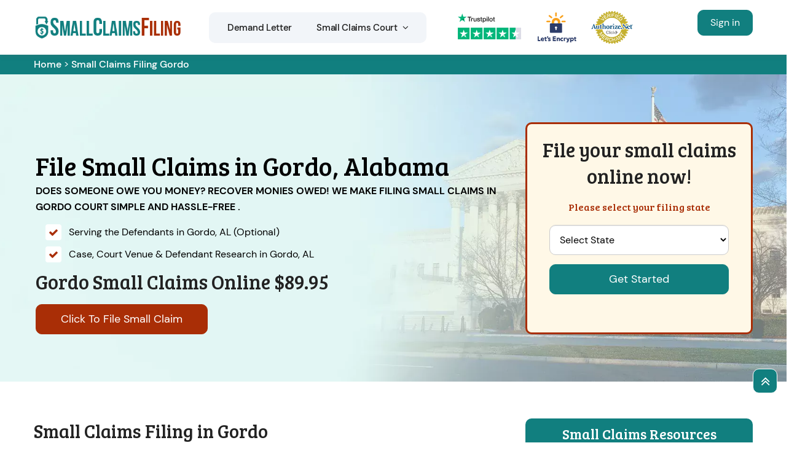

--- FILE ---
content_type: text/html
request_url: https://www.smallclaimsfiling.com/alabama/gordo-small-claims-filing/
body_size: 20022
content:
<!DOCTYPE html>
<html lang="en">
<!-- Begin Head -->

<head>
    <script type="text/javascript">     (function(c,l,a,r,i,t,y){         c[a]=c[a]||function(){(c[a].q=c[a].q||[]).push(arguments)};         t=l.createElement(r);t.async=1;t.src="https://www.clarity.ms/tag/"+i;         y=l.getElementsByTagName(r)[0];y.parentNode.insertBefore(t,y);     })(window, document, "clarity", "script", "kmmcbuu4t5"); </script> 
    <meta charset="utf-8">
    <meta name="viewport" content="width=device-width, initial-scale=1, shrink-to-fit=no">
    
    <title>File Small Claims Court Gordo, AL | Online Small Claim Filing Company</title>
    <meta name="description" content="File Your Small Claims Online in  Gordo, Court. Fill out online Small Claims forms for Gordo court. Small Claims Filing has helped thousands of residential to File Small Claims in Proper County and Served & Collected on their small claims cases correctly & efficiently." />
    <meta name="keywords" content="file small claim filling  Gordo, online small claims help  Gordo, small claims documents  Gordo, small claims court online filing  Gordo, small claims mediation service  Gordo" />
    <meta property="og:title" content="File Small Claims Court Gordo, AL | Online Small Claim Filing Company" />
    <meta property="og:description" content="File Your Small Claims Online in  Gordo, Court. Fill out online Small Claims forms for Gordo court. Small Claims Filing has helped thousands of residential to File Small Claims in Proper County and Served & Collected on their small claims cases correctly & efficiently." />
    <meta property="og:image" content="https://www.smallclaimsfiling.com/imggen/small-claims-filing-gordo-al.webp" />
    <link rel="canonical" href="https://www.smallclaimsfiling.com/alabama/gordo-small-claims-filing/" />
    <link rel="shortcut icon" type="image/ico" href="/userfiles/images/small-claims-filing-favicon.png" />
    <meta property="og:type" content="website" />
    <meta property="og:url" content="https://www.smallclaimsfiling.com/alabama/gordo-small-claims-filing/" />
    
     <meta name="twitter:card" content="Small Claims Filing">
    <meta name="twitter:site" content="@">
    <meta name="twitter:description" content="File Your Small Claims Online in  Gordo, Court. Fill out online Small Claims forms for Gordo court. Small Claims Filing has helped thousands of residential to File Small Claims in Proper County and Served & Collected on their small claims cases correctly & efficiently.">
    <meta name="twitter:title" content="File Small Claims Court Gordo, AL | Online Small Claim Filing Company">
    <meta name="twitter:image" content="https://www.smallclaimsfiling.com//userfiles/images/banner/small-claims-filing.webp">
    
    <link rel="stylesheet" href="/assets/css/bootstrap.min.css">
        <link rel="stylesheet" href="/assets/css/swiper.min.css">
    <link rel="stylesheet" href="/assets/css/font.css?v=5">
    <link rel="stylesheet" href="/assets/css/style5.css?v=5">
       <!-- Google Tag Manager --> <script>(function(w,d,s,l,i){w[l]=w[l]||[];w[l].push({'gtm.start': new Date().getTime(),event:'gtm.js'});var f=d.getElementsByTagName(s)[0], j=d.createElement(s),dl=l!='dataLayer'?'&l='+l:'';j.async=true;j.src= 'https://www.googletagmanager.com/gtm.js?id='+i+dl;f.parentNode.insertBefore(j,f); })(window,document,'script','dataLayer','GTM-WV7GCGV');</script> <!-- End Google Tag Manager -->
    
    

</head>

<body>
       <!-- Google Tag Manager (noscript) --> <noscript><iframe src="https://www.googletagmanager.com/ns.html?id=GTM-WV7GCGV" height="0" width="0" style="display:none;visibility:hidden"></iframe></noscript> <!-- End Google Tag Manager (noscript) -->
    <!-- Main Wraapper -->
    
    <a href="tel:000-000-0000" class="mobile-icon d-md-none" >
		<i class="fa fa-phone" aria-hidden="true"></i>
	</a>
        <!-- Header Start -->
    <div class="main_wrapper"><!-- Header Start -->
<div class="main-menu">
<div class="main-menu__wrapper clearfix">
<div class="container">
<div class="main-menu__wrapper-inner clearfix">
<div class="main-menu__left">
<div class="main-menu__logo"><a href="/"><img alt="Small Claims Filing" src="/userfiles/images/small-claims-filing-logo.png" /></a></div>

<div class="main-menu__main-menu-box">
<div class="main-menu__main-menu-box-inner">
<ul class="main-menu__list">
	<li class="nav-item"><a href="/alabama/gordo-demand-letter/">Demand Letter</a></li>
	<li class="dropdown"><a href="/alabama/gordo-small-claims-court/">Small Claims Court<span
												class='fa fa-angle-down d-none d-lg-inline-block ml-2'></span></a>
	<ul>
		<li class="nav-item"><a class="nav-link" href="/alabama/gordo-how-small-claims-court-works/">Procedure</a></li>
		<li class="nav-item"><a class="nav-link" href="/alabama/gordo-how-to-file-a-small-claim/">How to File a Small Claim</a></li>
		<li class="nav-item"><a class="nav-link" href="/review/">Review</a></li>
	</ul>
	</li>
</ul>
</div>

<div class="main-menu__main-menu-box-search-get-quote-btn">
<div class="main-menu__main-menu-box-get-quote-btn-box"><a class="thm-btn main-menu__main-menu-box-get-quote-btn" href="https://app.smallclaimsfiling.com/small-claim/">Click To File Small Claims</a></div>
</div>
</div>

<div class="trusted_div_icon"><picture> <source media="(min-width: 992px)" srcset="/userfiles/images/trusted.png" /> <img alt="trusted" class="img-fluid" src="/userfiles/images/trusted-v2.png" /> </picture></div>
</div>

<div class="main-menu__right d-none">
<div class="main-menu__call"><span>4.9/5 star rated</span> <img alt="Small Claims Filing" /> <span>Based on 237 User Rating</span></div>
</div>

<div class="main-menu__right d-lg-block d-none">
<div class="main-menu__call d-lg-block"><a class="btn btn-orange m-0 c_m" href="https://app.smallclaimsfiling.com/login.php">Sign in</a></div>
</div>
</div>
</div>
</div>
</div>

<div class="md-login">
<div class="loc_logo d-lg-none text-center py-1"><a href="/"><img alt="Small Claims Filing in Gordo" src="/userfiles/images/small-claims-filing-logo.png" /></a></div>

<div class="main-menu__right d-lg-none d-block">
<div class="main-menu__call d-lg-none d-block"><a class="btn btn-orange m-0 c_m" href="https://app.smallclaimsfiling.com/login.php">Sign in</a></div>
</div>
</div>

<nav class="navbar navbar-expand-lg navbar-light bg-light mobile-menu"><!-- <a class="btn btn-orange m-0 c_m" href="https://app.smallclaimsfiling.com/login.php">Client Login</a> --><button class="navbar-toggler collapsed" data-target="#navbarNavDropdown" data-toggle="collapse" type="button"><span
				class="navbar-toggler-icon"></span></button>

<div class="navbar-collapse collapse" id="navbarNavDropdown">
<ul class="navbar-nav">
	<li class="nav-item"><a class="nav-link" href="/alabama/gordo-demand-letter/">Demand Letter</a></li>
	<li class="nav-item"><a class="nav-link" href="/alabama/gordo-small-claims-court/">Small Claims Court</a></li>
	<li class="nav-item"><a class="nav-link" href="/alabama/gordo-how-small-claims-court-works/">Procedure</a></li>
	<li class="nav-item"><a class="nav-link" href="/alabama/gordo-how-to-file-a-small-claim/">How to File a Small Claim</a></li>
	<li class="nav-item"><a class="nav-link" href="/review/">Review</a></li>
	<li class="nav-item"><a class="nav-link btn btn-orange m-0 c_m text-white" href="https://app.smallclaimsfiling.com/login.php">Client Login</a></li>
</ul>
</div>
</nav>
</div>

<div class="header-push">&nbsp;</div>

        
    <div class="brd">
<div class="container">
<div class="row">
<div class="col-sm-12"><a href="/">Home</a> &gt; <a href="/alabama/gordo-small-claims-filing/">Small Claims Filing Gordo</a></div>
</div>
</div>
</div>

<section class="home-banner" style="background: url('/userfiles/images/banner/small-claim.webp');">
    <div class="container">
        <div class="row">
            <div class="col-lg-8">
                <div class="pnt_banner_text">
                    <p>&nbsp;</p>

                    <h1>File Small Claims in Gordo, Alabama</h1>

                    <div class="name-change-order"><strong class="text-uppercase">Does Someone Owe You Money? Recover
                            Monies Owed! We make filing small claims in Gordo court simple and hassle-free
                            .</strong>

                        <ul>
                            <li>Serving the Defendants in Gordo, AL (Optional)</li>
                            <li>Case, Court Venue &amp; Defendant Research in Gordo, AL</li>
                        </ul>

                        <h2>Gordo Small Claims Online $89.95</h2>

                        <div><a class="btn btn-orange" href="/select-course-of-action/">Click To File Small Claim</a>
                        </div>
                    </div>
                </div>
            </div>

            <div class="col-lg-4"><div class="form_banner">
<div class="pz-banner-form">
<div class="banner-form-inner">
<h2 class="banner-form-head pb-3">File your small claims online now!</h2>

<h3 class="banner-second-head">Please select your filing state</h3>

<div class="modal-body banner-padding" id="email-modal-section-1">
<form action="/select-course-of-action/" id="email-modal-form" method="post"><select class="form-control required" id="modal_state" name="email_state" required=""><option>Select State</option><option value="AL">Alabama</option><option value="AR">Arkansas</option><option value="AZ">Arizona</option><option value="CA">California</option><option value="CO">Colorado</option><option value="CT">Connecticut</option><option value="FL">Florida</option><option value="GA">Georgia</option><option value="IA">Iowa</option><option value="ID">Idaho</option><option value="IL">Illinois</option><option value="IN">Indiana</option><option value="KS">Kansas</option><option value="KY">Kentucky</option><option value="MA">Massachusetts</option><option value="MD">Maryland</option><option value="MI">Michigan</option><option value="MN">Minnesota</option><option value="MO">Missouri</option><option value="MS">Mississippi</option><option value="NC">North Carolina</option><option value="NE">Nebraska</option><option value="NH">New Hampshire</option><option value="NJ">New Jersey</option><option value="NV">Nevada</option><option value="NY">New York</option><option value="OH">Ohio</option><option value="OR">Oregon</option><option value="PA">Pennsylvania</option><option value="SC">South Carolina</option><option value="TN">Tennessee</option><option value="TX">Texas</option><option value="VA">Virginia</option><option value="VT">Vermont</option><option value="WA">Washington</option><option value="WI">Wisconsin</option><option value="WV">West Virginia</option> </select> <input name="captch-disable" type="hidden" value="Yes" /> <input name="home" type="hidden" value="Home" /> <input class="btn btn-claim" id="email-modal-send" name="submit" type="submit" value="Get Started" />&nbsp;</form>
</div>
</div>
</div>
</div>
</div>
        </div>
    </div>
</section>
<!-- Call To Action Section -->

<section class="main-content-wrap sec_ptb">
    <div class="container">
        <div class="row">
            <div class="col-md-8">
                <div class="content-main">
                    <h2><strong>Small Claims Filing in Gordo</strong></h2>

                    <p>Are you looking forward to File a Small Claim in the Gordo court? A person can file a
                        complaint in small claim courts if the dispute is of a certain amount of money against a person,
                        company, or government agency. If you are looking for a company in Gordo who may
                        help you in matters of a small claim, We are a local Gordo Small Claims Filing
                        company serving for many years.</p>

                    <p><img src="https://www.smallclaimsfiling.com/imggen/small-claims-filing-gordo-al.webp" alt=" Small Claims Filing Gordo - AL" loading="lazy"></p>

                    <h2><strong style="font-size: 2rem;">Types of small claims cases you can file in the court of Gordo</strong></h2>

                    <p>In Gordo we can help you in the following cases of small claims:</p>

                    <ul>
                        <li><a href="#auto-accidents-small-claims">Auto accidents small claims</a></li>
                        <li><a href="#small-loans-claims">Small loans claims</a></li>
                        <li><a href="#defected-new-products-claims">Defected new products claims</a></li>
                        <li><a href="#poor-services-rendered-claims">Poor services rendered claims</a></li>
                        <li><a href="#landlord-tenant-issues">Landlord/Tenant Issues</a></li>
                        <li><a href="#business-partnerships-claims">Business partnerships claims</a></li>
                        <li><a href="#corporations-claims">Corporations claims</a></li>
                        <li><a href="#government-agencies-claims">Government agencies claims</a></li>
                        <li><a href="#motor-vehicle-claims">Motor Vehicle Claims</a></li>
                        <li><a href="#minors-small-claims">Minors Small claims</a></li>
                        <li><a href="#bill-collectors">Bill collectors</a></li>
                    </ul>

                    <h3 id="auto-accidents-small-claims"><strong>Auto accidents small claims</strong></h3>

                    <p>You can file <strong>small claims cases for auto accident</strong>
                        in&nbsp;<strong>&nbsp;</strong>Gordo court. From minor collisions to Common types of
                        auto accidents that can lead to small claims cases.</p>

                    <h3 id="small-loans-claims"><strong>Small loans claims</strong></h3>

                    <p>If you have issues like non-repayment, breach of loan agreement, or disagreements over loan terms
                        then you can <strong>file a small claims in Gordo court</strong> to recover the
                        amount owed without needing extensive legal proceeding.</p>

                    <h3 id="defected-new-products-claims"><strong>Defected new products claims</strong></h3>

                    <p>If you purchased a product and you found it faulty or damaged and the seller refused to refund
                        you then you can file these claims in small claims court to seek compensation, repairs, or
                        replacement for the defective item.</p>

                    <h3 id="poor-services-rendered-claims"><strong>Poor services rendered claims</strong></h3>
                    If you a hire a service provider and he fails to deliver the agreed-upon quality then you can file a
                    small claims as a poor services rendered claims in the small claims court of&nbsp; Gordo. But be sure you have enough proof to present in the court.


                    <h3 id="landlord-tenant-issues"><strong>Landlord/Tenant Issues</strong></h3>

                    <p>These landlord and tenant issues are very common in&nbsp;Gordo. If you rented your
                        house and tenant refused to pay you or he refused to leave the house. You can <strong>file a
                            small claim</strong>&nbsp;as an evicion notice.</p>

                    <h3 id="business-partnerships-claims"><strong>Business partnerships claims</strong></h3>

                    <p>If you are running a business with your partner and he breaches the contract or you feel there is
                        a mismanagement of funds and there is not an equal distribution of profits, you can <strong>file
                            a small claims in&nbsp;Gordo&nbsp;court.</strong>&nbsp;It is an easy way to
                        resolve financial or contractual disagreements within a partnership. There is no need fo rmore
                        complex legal actions.</p>

                    <h3 id="corporations-claims"><strong>Corporations’ claims</strong></h3>

                    <p>Gordo small claims court process is very simple for corporations and small
                        businesses. Corporations can also&nbsp;file small claims case in&nbsp;&nbsp;Gordo
                        court to rcover money owed. Corporations can also enforce contracts or resolve business related
                        conflicts through small claim court proceeding.</p>

                    <h3 id="government-agencies-claims"><strong>Government Agencies Claims</strong></h3>

                    <p>To file a claim against govenemtn agenecy is a little tricky.&nbsp;You can start a lawsuit
                        against a govenment agency to seek compensation for damages or losses caused by the actions or
                        inaction of a government agency. It is importat to use specific procedures and filing notices
                        before filing a claim in small claims court.</p>

                    <h3 id="motor-vehicle-claims"><strong>Motor Vehicle Small Claims</strong></h3>

                    <p>Taking someone to small claims court is very easy if they are involved in motor vehicle claims
                        such as car accidents, vehicle damage, or financial losses involving automobiles. You can ask
                        for medical bills or repair cost.&nbsp;You don't need&nbsp;small claims court lawyers and you
                        can do it by yourself.</p>

                    <h3 id="minors-small-claims"><strong>Minors Small Claims</strong></h3>

                    <p>Minor small claims refer to cases where a minor (under 18 of age) is involved. These
                        are&nbsp;financial disputes where the minor is either owed money or liable for damages. But he
                        has to represent himself by his parent or guardian.</p>

                    <h3 id="bill-collectors"><strong>Bill Collectors Claims</strong></h3>

                    <p>If a debtor refuses to pay, bill collectors may initiate legal action. To recovery unpaid depbts
                        and&nbsp;<strong>file small claims to recover the owed amount</strong> through court-ordered
                        judgments. So, instead of a full-scale lawsuit, you can just file a small claims in a less
                        costly manner.</p>
                    <!-- this is for table  -->

                    <section class="section-quicks-facts">
                        <div class="container">
                            <div class="row">
                                <div class="col-12">
                                    <div class="quick-facts">
                                        <h2 class="text-center">Key Inforamtion About Small Claims Gordo
                                        </h2>

                                        <table class="table custom-table">
                                            <tbody>
                                                <tr>
                                                    <td class="quick-facts-data">Small Claims Limit</td>
                                                    <td>$20,000 (including attorney’s fees)</td>
                                                </tr>
                                                <tr>
                                                    <td class="quick-facts-data">Cost to File</td>
                                                    <td>$54</td>
                                                </tr>
                                                <tr>
                                                    <td class="quick-facts-data">Cost to Serve</td>
                                                    <td>$75-$125</td>
                                                </tr>
                                                <tr>
                                                    <td class="quick-facts-data">Can a lawyer represent me?</td>
                                                    <td>Yes</td>
                                                </tr>
                                                <tr>
                                                    <td class="quick-facts-data">Virtual Hearings</td>
                                                    <td>Some courts have the option to attend the hearing virtually.
                                                    </td>
                                                </tr>
                                                <tr>
                                                    <td class="quick-facts-data">Deadline to file</td>
                                                    <td>Statute of limitations apply to small claims cases.</td>
                                                </tr>
                                            </tbody>
                                        </table>
                                    </div>
                                </div>
                            </div>
                        </div>
                    </section>
                    <!-- this is the end of the table... -->

                    <h2><strong>Who May Claim in Small Claims Courts Gordo?</strong></h2>

                    <p>An individual who is 18 years old or above, may file a claim in <a
                            href="/small-claims-court/"><strong>Small Claim Court in Gordo</strong></a>. We
                        will get your claim filled in the relevant court. We provide services of <strong>Small
                            Claims</strong> for both individuals and companies in Gordo. We serve you in an
                        entire way like submitting papers, serving your claim in a proper legal way and file your proof
                        to court in <strong>Gordo Small Claims Court</strong>.</p>

                    <h2><strong>Process of Filing Small Claim in Gordo</strong></h2>

                    <p>There is a simple process to file your small claims in the court of Gordo.</p>

                    <ul>
                        <li><strong>Submission of the case (filling forms)</strong></li>
                        <li><strong>Trials</strong></li>
                        <li><strong>Judgment</strong></li>
                        <li><strong>Filling an appeal</strong></li>
                    </ul>

                    <p>Our paralegal staff does all the small claims filing process for you. We offer services in <a
                            href="/how-small-claims-court-works/"><strong>Gordo Small Claim
                                Courts</strong></a> to provide you peace of mind by owning your worries and filing your
                        case in <strong>Small Claims Courts Gordo</strong> on your behalf and going through
                        the process. We are reliable and dutiful and understand the court procedure well.</p>

                    <h3><strong>Suing Someone in Small Claim Court Gordo</strong></h3>

                    <p>If you want to sue someone in a small claim and you do not know the exact procedure, we are there
                        in Gordo to help you in this regard. Give us the opportunity to take over your
                        issues and get them to sort out. We have experts in our team who can handle your matters very
                        well.</p>

                    <h3><strong>Being Sued in Small Claim Court Gordo</strong></h3>

                    <p>If you are entangled in a dispute and being sued in a Small Claim Court of Gordo,
                        AL, we are in Gordo court to help such people. We provide the best
                        settlement for the individuals and the companies. If you are sued, you need not worry, call us
                        in Gordo and we will own your worries.</p>

                    <p class="blog-img-wrapper"><img
                            alt="File Small Claims in the Courts of Gordo, AL"
                            src="/userfiles/images/inner/small-claims-filing-service.png" /></p>

                    <h2><strong>Mediating in Small Claim Court Gordo, AL</strong></h2>

                    <p>Mediating in small claims court is the best method of resolving disputes in a more mature way.
                        We, in Gordo try to solve save your relations and provide the best counseling. We
                        try our best to get you out of your worries and recommend you call us to fix your problems. If
                        you want small claim court services in Gordo, we are the right choice to call for.
                    </p>

                    <h2><strong>File Small Claims Court Online in Gordo, AL</strong></h2>

                    <p>If the money owed to you is $25,000 or less, you can File a Small Claim in Gordo,
                        AL court and pay the related fee online. We can file a small claim suit online on
                        your behalf in Gordo, AL. &nbsp;We in Gordo can help you in
                        every possible way by filing a case in small claims court online.</p>

                    <h2><strong>Small Claims Court Gordo, AL</strong></h2>

                    <p><strong>Small Claims Courts </strong>Gordo, AL have limited jurisdiction
                        to hear civil cases between private litigants. These small claim courts Gordo have a
                        maximum monetary limit. These courts are designed to settle certain disputes lesser than $5,000
                        for individuals. If you want to claim in small claim court Gordo, come to us, we
                        will help you in the best way.</p>

                    <h3><strong>Gordo Small Claims Court Limit</strong></h3>

                    <p>These small claim courts in Gordo are designed to settle certain disputes lesser than
                        $5,000 for individuals without professionals.</p>

                    <h2><strong>Small Claims Court Fee in Gordo, AL</strong></h2>

                    <p>Small Claims Court Gordo money limit is between $1.00 and $1,500.00, the filing fee
                        is $46.00. If the amount of controversy is over $1,500.00 till $3,000.00, the filing fee is
                        $12.00. We serve the Best Services in Gordo with reasonable small claim fees. By
                        relying on us, you do not have to spend lavishly on a small claim fee.</p>

                    <h2><strong>Small Claims Lawsuit in Gordo, AL Court</strong></h2>

                    <p>The procedure for filing a small claims court case depends on the state and/or county where you
                        wish to file. We in Gordo are educated and understand policies of Gordo,
                        so we can better proceed with your case in Small Claim Court Gordo. Call us for best
                        services in Gordo for small claim courts Gordo.</p>

                    <h3><strong>Taking Someone to Small Claim Court Gordo, AL</strong></h3>

                    <p>If you have a dispute with any person or against a company in Gordo, let us know, we
                        will guide in the best way how you can take someone to Small Claim Court Gordo. We
                        have specialists who observe your case keenly and help you in every possible way.</p>

                    <h2><strong>Small Claims Court Against Business Gordo</strong></h2>

                    <p>If you have reservations against any company or you have a dispute with a business partner, Small
                        Claim Court Gordo is the best place to settle your issues. We in Gordo
                        have the specialist to deal with such matters wisely. Call us if you have business disputes and
                        you want to sort them out in Gordo.</p>

                    <div class="content-twince-img d-flex">
                        <p class="mr-5"><img alt="Small Claims Court Against Business in Gordo"
                                src="/userfiles/images/inner/best-small-claims-court-services.jpg" /></p>

                        <p><img alt="Small Claims Court Against Business in Gordo"
                                src="/userfiles/images/inner/best-small-claims-court.jpg" /></p>
                    </div>

                    <h3>Filing Lawsuit in Small Claims Court Gordo&nbsp;Gordo</h3>

                    <p>If you have a minor dispute against a person or a company and you want to be compensated, you
                        just need to file a case in a Small Claim Court Gordo. If you are in such a
                        condition, call us in Gordo we will handle your matter and file a case in small
                        claim court Gordo.</p>

                    <h3><strong>Serving Small Claims Court Gordo Papers</strong></h3>

                    <p>A lawsuit begins with the filing of a complaint. Often, you will be charged a filing fee. If you
                        want to serve your claim in a proper way in Gordo, let us know. We have learned and
                        experienced professionals who will serve your papers before the deadline in the right way. Call
                        us in Gordo to get the best services regarding small claim court Gordo.
                    </p>

                    <h3><strong>Gordo Small Claims Case Made Simple</strong></h3>

                    <p>You receive peace of mind knowing that you have a professional handling your Gordo
                        small claims case every step of the way. You simply provide us with the details, sign the
                        documents, and show up to court.</p>
                </div>
            </div>
            <div class="col-md-4">
<div class="sidebar-block d-none">
<div class="sidebar-heading">
<p>Quote For Small Claims Filing in Gordo</p>
</div>

<div class="sidebar-content">
<div class="expMessage">&nbsp;</div>

<form action="#" id="contactUs" method="post" name="requestformR" novalidate="novalidate">
<div class="form-group"><input class="form-control required" id="name" name="formInput[name]" placeholder="Name *" type="text" /></div>

<div class="form-group"><input class="form-control required" id="mobile" name="formInput[phone]" placeholder="Phone *" type="text" /></div>

<div class="form-group"><input class="form-control required" id="email" name="formInput[email]" placeholder="Email *" type="email" /></div>

<div class="form-group"><textarea class="form-control" cols="30" id="" name="formInput[message]" placeholder="Messsage" rows="3"></textarea></div>
<!-- Captcha Start -->

<div class="g-recaptcha" data-callback="setResponse" data-sitekey="6LcGqUYrAAAAADbvP07MxTNK_LpVWYzziCYT1RQ_" data-size="invisible">&nbsp;</div>
<input id="captcha-response" name="captcha-response" type="hidden" /> <!-- END Captcha Start -->
<div class="text-center"><button class="btn btn-orange" type="submit">Submit Now</button></div>
<input name="action" type="hidden" value="submitform" />&nbsp;</form>
</div>
</div>

<div class="sidebar-block">
<div class="sidebar-heading">
<p>Small Claims Resources</p>
</div>

<div class="sidebar-content">
<ul>
    <li><a href="/collecting-a-small-claim-judgment/">Collecting a small claim judgment</a></li>
    <li><a href="/mediating-in-small-claims/">Mediating in small claims</a></li>
    <li><a href="/appealing-a-small-claim-judgment/">Appealing A Small Claim Judgment</a></li>
    <li><a href="/being-sued-in-small-claims/">Being sued in small claims</a></li>
</ul>
</div>
</div>
<!--  --><!-- <div class="sidebar-block">
        <div class="sidebar-heading">
            <p>Small Claims Filing Video</p>
        </div>

        <div class="sidebar-content"><iframe
                allow="accelerometer; autoplay; clipboard-write; encrypted-media; gyroscope; picture-in-picture; web-share"
                allowfullscreen="" frameborder="0" height="350" src="https://www.youtube.com/embed/5DjLStF7XR4"
                title="YouTube video player" width="560"></iframe></div>
    </div> --><!--  -->

<div class="sidebar-block">
<div class="sidebar-heading">
<p>Gordo</p>
</div>

<div class="sidebar-content"><iframe allowfullscreen="" height="350" loading="lazy" src="https://maps.google.com/maps?width=100%&amp;height=600&amp;hl=en&amp;q=Gordo%20Alabama&amp;ie=UTF8&amp;t=&amp;z=6&amp;iwloc=B&amp;output=embed" style="border:0;" width="100%"></iframe></div>
</div>
<!--  --><!--  -->

<div class="sidebar-block">
<div class="sidebar-heading">
<p>Hassan About Gordo</p>
</div>

<div class="sidebar-content">
<p class="sidebar-paragraph"><div class="wikibox"><h3>Gordo</h3><p>Gordo is a town in Pickens County, Alabama, United States.  At the 2020 census, its population was 1,628, down from 1,750 in 2010.  It was the second-largest municipality in Pickens County as of 2020, after Aliceville.  The town incorporated in 1900.  A post office called Gordo has been in operation since 1847.</p><img src="https://upload.wikimedia.org/wikipedia/commons/thumb/a/a4/Pickens_County_Alabama_Incorporated_and_Unincorporated_areas_Gordo_Highlighted_0130736.svg/500px-Pickens_County_Alabama_Incorporated_and_Unincorporated_areas_Gordo_Highlighted_0130736.svg.png" alt="Gordo" loading="lazy" /></div></p>
</div>
</div>

<div class="sidebar-block sidebar-rating">
<div class="headerInfo rtng">
<p><span>Clients Reviews</span></p>
<span><img alt="small claim filing " src="/userfiles/images/five-star-red.png" /> </span>

<p><span>4.9 / 5 based on 237 user ratings.</span></p>
</div>
</div>



<div class="county_all" id="clients-section2">
<h4 class="section_header following_h2 text-center mb-lg-4 mb-3">Small Claims Court Filing Counties</h4>

<div id="city_section">
<ul class="ul3 sidebar_county_all filing_counties">
    <li><a href="/california/los-angeles-small-claims-filing/">File Small Claims Court Los Angeles</a></li>
	<li><a href="/illinois/cook-small-claims-filing/">Cook, IL Small Claims Filing</a></li>
	<li><a href="/texas/harris-small-claims-filing/">Harris, TX&nbsp;Small Claims Filing</a></li>
	<li><a href="/arizona/maricopa-small-claims-filing/">Maricopa, AZ&nbsp;Small Claims Filing</a></li>
	<li><a href="/california/san-diego-small-claims-filing/">San Diego, CA&nbsp;Small Claims Filing</a></li>
	<li><a href="/california/orange-small-claims-filing/">Orange, CA&nbsp;Small Claims Filing</a></li>
	<li><a href="/florida/miami-dade-small-claims-filing/">Miami-Dade, FL&nbsp;Small Claims Filing</a></li>
	<li><a href="/new-york/kings-small-claims-filing/">Kings, NY&nbsp;Small Claims Filing</a></li>
	<li><a href="/texas/dallas-small-claims-filing/">Dallas, TX&nbsp;Small Claims Filing</a></li>
	<li><a href="/california/riverside-small-claims-filing/">Riverside, CA&nbsp;Small Claims Filing</a></li>
	<li><a href="/new-york/queens-small-claims-filing/">Queens, NY&nbsp;Small Claims Filing</a></li>
	<li><a href="/washington/king-small-claims-filing/">Riverside, CA&nbsp;Small Claims Filing</a></li>
</ul>
</div>
</div>
</div>

        </div>
    </div>
</section>
<section class="sec_cards new_demand_letter_proceedings">
<div id="cta-defcity">
<div class="bgOverlay" id="ctaWidgetOverlay">&nbsp;</div>

<div class="container">
<div class="row">
<div class="col-sm-12">
<div class="cta-box">
<div class="text-center">
<h2 class="cta-main-heading">Recent Small Claims Cases Filed by consumers against popular business in Gordo court.</h2>

<h3 class="cta-sub-heading">Nationwide Small Claims Services At Your Finger Tips - Saving You Time and Money!</h3>
</div>
<div class="swiper_mass">
<div class="swiper" id="sw-slider">
<div class="swiper-wrapper">
<div class="swiper-slide">
<div class="main_proceedings_bx">
<div class="proceedings_heading">
<h4>Demand Letter <span class="proceedings_date">(01-03-2024)</span></h4>
</div>

<div class="head___middle">
<h5><span class="proceedings_type">Plaintiff:</span></h5>
<span class="proceedings_name"><span>Bruce *****</span> <span>Quartzsite, Arizona</span> </span></div>

<div class="bx___middle">
<h5><span class="proceedings_type">Defendant:</span></h5>
<span class="proceedings_name"><span>Concord Auto Protect</span> <span>King of Prussia, Pennsylvania</span> </span></div>

<div class="foot___middle proceedings_tags">
<h5><span class="proceedings_type">Case Type:</span></h5>
<span class="badge">Breach of Contract</span> <span class="badge ">Non-Compliance</span></div>
</div>
</div>

<div class="swiper-slide">
<div class="main_proceedings_bx">
<div class="proceedings_heading">
<h4>Demand Letter <span class="proceedings_date">(01-23-2024)</span></h4>
</div>

<div class="head___middle">
<h5><span class="proceedings_type">Plaintiff:</span></h5>
<span class="proceedings_name"><span>Elizabeth ******</span> <span>San Tan Valley, Arizona</span> </span></div>

<div class="bx___middle">
<h5><span class="proceedings_type">Defendant:</span></h5>
<span class="proceedings_name"><span>Kent *******</span> <span>Fort Mohave, Arizona</span> </span></div>

<div class="foot___middle proceedings_tags">
<h5><span class="proceedings_type">Case Type:</span></h5>
<span class="badge">Fraud</span> <span class="badge">Misrepresentation</span></div>
</div>
</div>

<div class="swiper-slide">
<div class="main_proceedings_bx">
<div class="proceedings_heading">
<h4>Small Claim <span class="proceedings_date">(02-18-2024)</span></h4>
</div>

<div class="head___middle">
<h5><span class="proceedings_type">Plaintiff:</span></h5>
<span class="proceedings_name"><span>Judith ****</span> <span>Pinellas Park, Florida</span> </span></div>

<div class="bx___middle">
<h5><span class="proceedings_type">Defendant:</span></h5>
<span class="proceedings_name"><span>Glen *********</span> <span>St. Petersburg, Florida</span> </span></div>

<div class="foot___middle proceedings_tags">
<h5><span class="proceedings_type">Case Type:</span></h5>
<span class="badge">Vehicle Accident </span> <span class="badge">Negligent Driving</span></div>
</div>
</div>

<div class="swiper-slide">
<div class="main_proceedings_bx">
<div class="proceedings_heading">
<h4>Small Claim <span class="proceedings_date">(03-10-2024)</span></h4>
</div>

<div class="head___middle">
<h5><span class="proceedings_type">Plaintiff:</span></h5>
<span class="proceedings_name"><span>Marty ********</span> <span>Temple City, California</span> </span></div>

<div class="bx___middle">
<h5><span class="proceedings_type">Defendant:</span></h5>
<span class="proceedings_name"><span>Southern California Edison (DBA)</span> <span>Rosemead, California</span> </span></div>

<div class="foot___middle proceedings_tags">
<h5><span class="proceedings_type">Case Type:</span></h5>
<span class="badge">Property Damages</span> <span class="badge">Attribution of Liability</span></div>
</div>
</div>
</div>
</div>

<div class="swiper-button-next"></div>

<div class="swiper-button-prev"></div>
</div>
<div class="btn_mass text-center"><a class="btn btn-cta" href="#">File Small Claims Online </a></div>
</div>
</div>
</div>
</div>
</div>
</section>


<section class="site_faqs sec_ptb">
    <div class="container">
        <p class="sub__h mb-lg-4 mb-3">Frequently Asked Questions About Small Claims Filing in United States
        </p>

        <div class="faq-block">
            <div class="accordion">
                <div class="accordion-item">
                    <div class="accordion-header active">
                        <div class="Faq_Question title">How much can you sue for emotional distress in Gordo
                            small claims court ?<span class="fas fa-arrow-right"></span></div>
                    </div>

                    <div class="Faq_Answer accordion-body">
                        <p>Gordo small claims courts typically handle cases involving tangible financial
                            losses. Either its an emotional distress or other small claims as of 2024, the small claims
                            limits are: $10,000 for individuals (this includes claims for emotional distress). $5,000
                            for businesses or entities.</p>
                    </div>
                </div>

                <div class="accordion-item">
                    <div class="accordion-header">
                        <div class="Faq_Question title">Can I file a small claims in Gordo against a
                            business?<span class="fas fa-arrow-right"></span></div>
                    </div>

                    <div class="Faq_Answer accordion-body">
                        <p>Yes, a business can be sued in small claims court in Gordo. You can sue a
                            business for up to $10,000.</p>
                    </div>
                </div>

                <div class="accordion-item">
                    <div class="accordion-header">
                        <div class="Faq_Question title">What documents do I need to file a small claims in Gordo agains a business?<span class="fas fa-arrow-right"></span></div>
                    </div>

                    <div class="Faq_Answer accordion-body">
                        <p>If you are suing a business, you’ll need to ensure that you have the correct legal name of
                            the business and the information for the owner or agent who can be served with legal papers.
                            Because it is very imporatnt to server the defendent and if you will not have their business
                            address, you will have hard time to serve them.</p>
                    </div>
                </div>

                <div class="accordion-item">
                    <div class="accordion-header">
                        <div class="Faq_Question title">How much does it cost to initiate a small claims court case in
                            Gordo? <span class="fas fa-arrow-right"></span></div>
                    </div>

                    <div class="Faq_Answer accordion-body">
                        <p>The small claims cost depends on the jurisdiction, but typically ranges from $30 to $100. But
                            this is court fee. You might have to spend some extra to file a small claims. If you hire a
                            small claims filing company, you might have to pay some fee to pureprae the small claims
                            documents.</p>
                    </div>
                </div>

                <div class="accordion-item">
                    <div class="accordion-header">
                        <div class="Faq_Question title">What kind of damages can you sue for in small claims court <span
                                class="fas fa-arrow-right"></span></div>
                    </div>

                    <div class="Faq_Answer accordion-body">You can file a small calims in&nbsp; Gordo for
                        the following types demages.&nbsp;
                        <ul>
                            <li>Property damage</li>
                            <li>Breach of contract</li>
                            <li>Unpaid debts or loans</li>
                            <li>Faulty or defective products</li>
                            <li>Poor services rendered</li>
                            <li>Personal injury (limited to economic damages)</li>
                            <li>Loss of wages or income</li>
                            <li>Landlord-tenant disputes (e.g., security deposit recovery)</li>
                            <li>Damage from auto accidents</li>
                            <li>Emotional distress (limited and difficult to prove)</li>
                            <li>Refunds for services or goods</li>
                            <li>Damage caused by negligence</li>
                        </ul>
                    </div>
                </div>
            </div>
        </div>
    </div>
</section>
<section class="testimonial sec_ptb">
<div class="testi">
<h3 class="sub__h mb-lg-4 mb-3 text-white">Read What People Said About Small Claim Filling Company.</h3>

<div class="container">
<div class="row">
<div class="col-sm-6">
<div class="client-review">
<div class="test-m">
<div class="mb-2"><author class="name-c">- Donna Andrew</author></div>

<div class="rating-star"><i class="fa fa-star"></i><i class="fa fa-star"></i><i
							class="fa fa-star"></i><i class="fa fa-star"></i><i class="fa fa-star"></i></div>

<blockquote>"I'm so glad I did it! Changing my name was one of the best decisions I've ever made. Small Claims Filing made it easier to be called with my new name."</blockquote>

<div class="poasted-on">Posted On</div>

<div class="trustpilot-image"><img alt="" src="/userfiles/images/inner/trustpilot.png" /></div>
</div>
</div>
</div>

<div class="col-sm-6">
<div class="client-review">
<div class="test-m">
<div class="mb-2"><author class="name-c"> - Susan Lamb</author></div>

<div class="rating-star"><i class="fa fa-star"></i><i class="fa fa-star"></i><i
							class="fa fa-star"></i><i class="fa fa-star"></i><i class="fa fa-star"></i></div>

<blockquote>"I was a bit hesitant to use a small claims service, but I'm glad I did. They were very professional and helped me get my money back."</blockquote>

<div class="poasted-on">Posted On</div>

<div class="trustpilot-image"><img alt="" src="/userfiles/images/inner/trustpilot.png" /></div>
</div>
</div>
</div>
</div>
</div>
</div>
</section>
 <div class="homepagecities ul-manage">
<div class="container">
<div class="row">
<div class="col-sm-12">
<h3 class="sub__h mb-lg-4 mb-3">Counties We Serve For Small Claims Filing in Alabama</h3>
<ul class="ul3 service-tabs"><li><a href="/alabama/abbeville-small-claims-filing/">Abbeville</a></li><li><a href="/alabama/abernant-small-claims-filing/">Abernant</a></li><li><a href="/alabama/adamsville-small-claims-filing/">Adamsville</a></li><li><a href="/alabama/addison-small-claims-filing/">Addison</a></li><li><a href="/alabama/adger-small-claims-filing/">Adger</a></li><li><a href="/alabama/akron-small-claims-filing/">Akron</a></li><li><a href="/alabama/alabaster-small-claims-filing/">Alabaster</a></li><li><a href="/alabama/alberta-small-claims-filing/">Alberta</a></li><li><a href="/alabama/albertville-small-claims-filing/">Albertville</a></li><li><a href="/alabama/alexander-city-small-claims-filing/">Alexander City</a></li><li><a href="/alabama/alexandria-small-claims-filing/">Alexandria</a></li><li><a href="/alabama/aliceville-small-claims-filing/">Aliceville</a></li><li><a href="/alabama/allgood-small-claims-filing/">Allgood</a></li><li><a href="/alabama/alpine-small-claims-filing/">Alpine</a></li><li><a href="/alabama/alton-small-claims-filing/">Alton</a></li><li><a href="/alabama/altoona-small-claims-filing/">Altoona</a></li><li><a href="/alabama/amador-small-claims-filing/">Amador</a></li><li><a href="/alabama/andalusia-small-claims-filing/">Andalusia</a></li><li><a href="/alabama/anderson-small-claims-filing/">Anderson</a></li><li><a href="/alabama/anniston-small-claims-filing/">Anniston</a></li><li><a href="/alabama/arab-small-claims-filing/">Arab</a></li><li><a href="/alabama/ardmore-small-claims-filing/">Ardmore</a></li><li><a href="/alabama/ariton-small-claims-filing/">Ariton</a></li><li><a href="/alabama/arley-small-claims-filing/">Arley</a></li><li><a href="/alabama/arlington-small-claims-filing/">Arlington</a></li><li><a href="/alabama/ashford-small-claims-filing/">Ashford</a></li><li><a href="/alabama/ashland-small-claims-filing/">Ashland</a></li><li><a href="/alabama/ashville-small-claims-filing/">Ashville</a></li><li><a href="/alabama/athens-small-claims-filing/">Athens</a></li><li><a href="/alabama/atmore-small-claims-filing/">Atmore</a></li><li><a href="/alabama/attalla-small-claims-filing/">Attalla</a></li><li><a href="/alabama/auburn-small-claims-filing/">Auburn</a></li><li><a href="/alabama/auburn-university-small-claims-filing/">Auburn University</a></li><li><a href="/alabama/autauga-small-claims-filing/">Autauga</a></li><li><a href="/alabama/autaugaville-small-claims-filing/">Autaugaville</a></li><li><a href="/alabama/axis-small-claims-filing/">Axis</a></li><li><a href="/alabama/baileyton-small-claims-filing/">Baileyton</a></li><li><a href="/alabama/baldwin-small-claims-filing/">Baldwin</a></li><li><a href="/alabama/banks-small-claims-filing/">Banks</a></li><li><a href="/alabama/bankston-small-claims-filing/">Bankston</a></li><li><a href="/alabama/barbour-small-claims-filing/">Barbour</a></li><li><a href="/alabama/bay-minette-small-claims-filing/">Bay Minette</a></li><li><a href="/alabama/bayou-la-batre-small-claims-filing/">Bayou La Batre</a></li><li><a href="/alabama/bear-creek-small-claims-filing/">Bear Creek</a></li><li><a href="/alabama/beatrice-small-claims-filing/">Beatrice</a></li><li><a href="/alabama/beaverton-small-claims-filing/">Beaverton</a></li><li><a href="/alabama/belk-small-claims-filing/">Belk</a></li><li><a href="/alabama/bellamy-small-claims-filing/">Bellamy</a></li><li><a href="/alabama/belle-mina-small-claims-filing/">Belle Mina</a></li><li><a href="/alabama/bellwood-small-claims-filing/">Bellwood</a></li><li><a href="/alabama/berry-small-claims-filing/">Berry</a></li><li><a href="/alabama/bessemer-small-claims-filing/">Bessemer</a></li><li><a href="/alabama/bibb-small-claims-filing/">Bibb</a></li><li><a href="/alabama/billingsley-small-claims-filing/">Billingsley</a></li><li><a href="/alabama/birmingham-small-claims-filing/">Birmingham</a></li><li><a href="/alabama/black-small-claims-filing/">Black</a></li><li><a href="/alabama/blount-small-claims-filing/">Blount</a></li><li><a href="/alabama/blountsville-small-claims-filing/">Blountsville</a></li><li><a href="/alabama/boaz-small-claims-filing/">Boaz</a></li><li><a href="/alabama/boligee-small-claims-filing/">Boligee</a></li><li><a href="/alabama/bon-air-small-claims-filing/">Bon Air</a></li><li><a href="/alabama/bon-secour-small-claims-filing/">Bon Secour</a></li><li><a href="/alabama/booth-small-claims-filing/">Booth</a></li><li><a href="/alabama/boykin-small-claims-filing/">Boykin</a></li><li><a href="/alabama/brantley-small-claims-filing/">Brantley</a></li><li><a href="/alabama/bremen-small-claims-filing/">Bremen</a></li><li><a href="/alabama/brent-small-claims-filing/">Brent</a></li><li><a href="/alabama/brewton-small-claims-filing/">Brewton</a></li><li><a href="/alabama/bridgeport-small-claims-filing/">Bridgeport</a></li><li><a href="/alabama/brierfield-small-claims-filing/">Brierfield</a></li><li><a href="/alabama/brilliant-small-claims-filing/">Brilliant</a></li><li><a href="/alabama/brooklyn-small-claims-filing/">Brooklyn</a></li><li><a href="/alabama/brookside-small-claims-filing/">Brookside</a></li><li><a href="/alabama/brookwood-small-claims-filing/">Brookwood</a></li><li><a href="/alabama/brownsboro-small-claims-filing/">Brownsboro</a></li><li><a href="/alabama/brundidge-small-claims-filing/">Brundidge</a></li><li><a href="/alabama/bryant-small-claims-filing/">Bryant</a></li><li><a href="/alabama/bucks-small-claims-filing/">Bucks</a></li><li><a href="/alabama/buhl-small-claims-filing/">Buhl</a></li><li><a href="/alabama/bullock-small-claims-filing/">Bullock</a></li><li><a href="/alabama/burnwell-small-claims-filing/">Burnwell</a></li><li><a href="/alabama/butler-small-claims-filing/">Butler</a></li><li><a href="/alabama/bynum-small-claims-filing/">Bynum</a></li><li><a href="/alabama/calaveras-small-claims-filing/">Calaveras</a></li><li><a href="/alabama/calera-small-claims-filing/">Calera</a></li><li><a href="/alabama/calhoun-small-claims-filing/">Calhoun</a></li><li><a href="/alabama/calvert-small-claims-filing/">Calvert</a></li><li><a href="/alabama/camden-small-claims-filing/">Camden</a></li><li><a href="/alabama/camp-hill-small-claims-filing/">Camp Hill</a></li><li><a href="/alabama/campbell-small-claims-filing/">Campbell</a></li><li><a href="/alabama/capshaw-small-claims-filing/">Capshaw</a></li><li><a href="/alabama/carbon-hill-small-claims-filing/">Carbon Hill</a></li><li><a href="/alabama/carrollton-small-claims-filing/">Carrollton</a></li><li><a href="/alabama/castleberry-small-claims-filing/">Castleberry</a></li><li><a href="/alabama/catherine-small-claims-filing/">Catherine</a></li><li><a href="/alabama/cecil-small-claims-filing/">Cecil</a></li><li><a href="/alabama/cedar-bluff-small-claims-filing/">Cedar Bluff</a></li><li><a href="/alabama/centre-small-claims-filing/">Centre</a></li><li><a href="/alabama/centreville-small-claims-filing/">Centreville</a></li><li><a href="/alabama/chambers-small-claims-filing/">Chambers</a></li><li><a href="/alabama/chancellor-small-claims-filing/">Chancellor</a></li><li><a href="/alabama/chapman-small-claims-filing/">Chapman</a></li><li><a href="/alabama/chatom-small-claims-filing/">Chatom</a></li><li><a href="/alabama/chelsea-small-claims-filing/">Chelsea</a></li><li><a href="/alabama/cherokee-small-claims-filing/">Cherokee</a></li><li><a href="/alabama/childersburg-small-claims-filing/">Childersburg</a></li><li><a href="/alabama/chilton-small-claims-filing/">Chilton</a></li><li><a href="/alabama/choccolocco-small-claims-filing/">Choccolocco</a></li><li><a href="/alabama/choctaw-small-claims-filing/">Choctaw</a></li><li><a href="/alabama/chunchula-small-claims-filing/">Chunchula</a></li><li><a href="/alabama/citronelle-small-claims-filing/">Citronelle</a></li><li><a href="/alabama/clanton-small-claims-filing/">Clanton</a></li><li><a href="/alabama/clarke-small-claims-filing/">Clarke</a></li><li><a href="/alabama/clay-small-claims-filing/">Clay</a></li><li><a href="/alabama/clayton-small-claims-filing/">Clayton</a></li><li><a href="/alabama/cleburne-small-claims-filing/">Cleburne</a></li><li><a href="/alabama/cleveland-small-claims-filing/">Cleveland</a></li><li><a href="/alabama/clinton-small-claims-filing/">Clinton</a></li><li><a href="/alabama/clio-small-claims-filing/">Clio</a></li><li><a href="/alabama/clopton-small-claims-filing/">Clopton</a></li><li><a href="/alabama/cloverdale-small-claims-filing/">Cloverdale</a></li><li><a href="/alabama/coaling-small-claims-filing/">Coaling</a></li><li><a href="/alabama/coden-small-claims-filing/">Coden</a></li><li><a href="/alabama/coffee-small-claims-filing/">Coffee</a></li><li><a href="/alabama/coffee-springs-small-claims-filing/">Coffee Springs</a></li><li><a href="/alabama/coffeeville-small-claims-filing/">Coffeeville</a></li><li><a href="/alabama/coker-small-claims-filing/">Coker</a></li><li><a href="/alabama/collinsville-small-claims-filing/">Collinsville</a></li><li><a href="/alabama/columbia-small-claims-filing/">Columbia</a></li><li><a href="/alabama/columbiana-small-claims-filing/">Columbiana</a></li><li><a href="/alabama/contra-costa-small-claims-filing/">Contra Costa</a></li><li><a href="/alabama/cook-springs-small-claims-filing/">Cook Springs</a></li><li><a href="/alabama/coosa-small-claims-filing/">Coosa</a></li><li><a href="/alabama/coosada-small-claims-filing/">Coosada</a></li><li><a href="/alabama/cordova-small-claims-filing/">Cordova</a></li><li><a href="/alabama/cottondale-small-claims-filing/">Cottondale</a></li><li><a href="/alabama/cottonton-small-claims-filing/">Cottonton</a></li><li><a href="/alabama/cottonwood-small-claims-filing/">Cottonwood</a></li><li><a href="/alabama/courtland-small-claims-filing/">Courtland</a></li><li><a href="/alabama/covington-small-claims-filing/">Covington</a></li><li><a href="/alabama/cowarts-small-claims-filing/">Cowarts</a></li><li><a href="/alabama/coy-small-claims-filing/">Coy</a></li><li><a href="/alabama/cragford-small-claims-filing/">Cragford</a></li><li><a href="/alabama/crane-hill-small-claims-filing/">Crane Hill</a></li><li><a href="/alabama/crenshaw-small-claims-filing/">Crenshaw</a></li><li><a href="/alabama/creola-small-claims-filing/">Creola</a></li><li><a href="/alabama/cropwell-small-claims-filing/">Cropwell</a></li><li><a href="/alabama/crossville-small-claims-filing/">Crossville</a></li><li><a href="/alabama/cuba-small-claims-filing/">Cuba</a></li><li><a href="/alabama/cullman-small-claims-filing/">Cullman</a></li><li><a href="/alabama/cusseta-small-claims-filing/">Cusseta</a></li><li><a href="/alabama/dadeville-small-claims-filing/">Dadeville</a></li><li><a href="/alabama/dale-small-claims-filing/">Dale</a></li><li><a href="/alabama/daleville-small-claims-filing/">Daleville</a></li><li><a href="/alabama/dallas-small-claims-filing/">Dallas</a></li><li><a href="/alabama/danville-small-claims-filing/">Danville</a></li><li><a href="/alabama/daphne-small-claims-filing/">Daphne</a></li><li><a href="/alabama/dauphin-island-small-claims-filing/">Dauphin Island</a></li><li><a href="/alabama/daviston-small-claims-filing/">Daviston</a></li><li><a href="/alabama/dawson-small-claims-filing/">Dawson</a></li><li><a href="/alabama/de-armanville-small-claims-filing/">De Armanville</a></li><li><a href="/alabama/de-kalb-small-claims-filing/">De Kalb</a></li><li><a href="/alabama/deatsville-small-claims-filing/">Deatsville</a></li><li><a href="/alabama/decatur-small-claims-filing/">Decatur</a></li><li><a href="/alabama/deer-park-small-claims-filing/">Deer Park</a></li><li><a href="/alabama/delmar-small-claims-filing/">Delmar</a></li><li><a href="/alabama/delta-small-claims-filing/">Delta</a></li><li><a href="/alabama/demopolis-small-claims-filing/">Demopolis</a></li><li><a href="/alabama/detroit-small-claims-filing/">Detroit</a></li><li><a href="/alabama/dickinson-small-claims-filing/">Dickinson</a></li><li><a href="/alabama/dixons-mills-small-claims-filing/">Dixons Mills</a></li><li><a href="/alabama/docena-small-claims-filing/">Docena</a></li><li><a href="/alabama/dolomite-small-claims-filing/">Dolomite</a></li><li><a href="/alabama/dora-small-claims-filing/">Dora</a></li><li><a href="/alabama/dothan-small-claims-filing/">Dothan</a></li><li><a href="/alabama/double-springs-small-claims-filing/">Double Springs</a></li><li><a href="/alabama/douglas-small-claims-filing/">Douglas</a></li><li><a href="/alabama/dozier-small-claims-filing/">Dozier</a></li><li><a href="/alabama/duncanville-small-claims-filing/">Duncanville</a></li><li><a href="/alabama/dutton-small-claims-filing/">Dutton</a></li><li><a href="/alabama/east-tallassee-small-claims-filing/">East Tallassee</a></li><li><a href="/alabama/eastaboga-small-claims-filing/">Eastaboga</a></li><li><a href="/alabama/echola-small-claims-filing/">Echola</a></li><li><a href="/alabama/eclectic-small-claims-filing/">Eclectic</a></li><li><a href="/alabama/edwardsville-small-claims-filing/">Edwardsville</a></li><li><a href="/alabama/eight-mile-small-claims-filing/">Eight Mile</a></li><li><a href="/alabama/elba-small-claims-filing/">Elba</a></li><li><a href="/alabama/elberta-small-claims-filing/">Elberta</a></li><li><a href="/alabama/eldridge-small-claims-filing/">Eldridge</a></li><li><a href="/alabama/elkmont-small-claims-filing/">Elkmont</a></li><li><a href="/alabama/elmore-small-claims-filing/">Elmore</a></li><li><a href="/alabama/elrod-small-claims-filing/">Elrod</a></li><li><a href="/alabama/emelle-small-claims-filing/">Emelle</a></li><li><a href="/alabama/empire-small-claims-filing/">Empire</a></li><li><a href="/alabama/enterprise-small-claims-filing/">Enterprise</a></li><li><a href="/alabama/epes-small-claims-filing/">Epes</a></li><li><a href="/alabama/equality-small-claims-filing/">Equality</a></li><li><a href="/alabama/escambia-small-claims-filing/">Escambia</a></li><li><a href="/alabama/estillfork-small-claims-filing/">Estillfork</a></li><li><a href="/alabama/ethelsville-small-claims-filing/">Ethelsville</a></li><li><a href="/alabama/etowah-small-claims-filing/">Etowah</a></li><li><a href="/alabama/eufaula-small-claims-filing/">Eufaula</a></li><li><a href="/alabama/eutaw-small-claims-filing/">Eutaw</a></li><li><a href="/alabama/eva-small-claims-filing/">Eva</a></li><li><a href="/alabama/evergreen-small-claims-filing/">Evergreen</a></li><li><a href="/alabama/excel-small-claims-filing/">Excel</a></li><li><a href="/alabama/fackler-small-claims-filing/">Fackler</a></li><li><a href="/alabama/fairfield-small-claims-filing/">Fairfield</a></li><li><a href="/alabama/fairhope-small-claims-filing/">Fairhope</a></li><li><a href="/alabama/falkville-small-claims-filing/">Falkville</a></li><li><a href="/alabama/faunsdale-small-claims-filing/">Faunsdale</a></li><li><a href="/alabama/fayette-small-claims-filing/">Fayette</a></li><li><a href="/alabama/fitzpatrick-small-claims-filing/">Fitzpatrick</a></li><li><a href="/alabama/five-points-small-claims-filing/">Five Points</a></li><li><a href="/alabama/flat-rock-small-claims-filing/">Flat Rock</a></li><li><a href="/alabama/flomaton-small-claims-filing/">Flomaton</a></li><li><a href="/alabama/florala-small-claims-filing/">Florala</a></li><li><a href="/alabama/florence-small-claims-filing/">Florence</a></li><li><a href="/alabama/foley-small-claims-filing/">Foley</a></li><li><a href="/alabama/forest-home-small-claims-filing/">Forest Home</a></li><li><a href="/alabama/forkland-small-claims-filing/">Forkland</a></li><li><a href="/alabama/fort-davis-small-claims-filing/">Fort Davis</a></li><li><a href="/alabama/fort-deposit-small-claims-filing/">Fort Deposit</a></li><li><a href="/alabama/fort-mitchell-small-claims-filing/">Fort Mitchell</a></li><li><a href="/alabama/fort-payne-small-claims-filing/">Fort Payne</a></li><li><a href="/alabama/fort-rucker-small-claims-filing/">Fort Rucker</a></li><li><a href="/alabama/fosters-small-claims-filing/">Fosters</a></li><li><a href="/alabama/franklin-small-claims-filing/">Franklin</a></li><li><a href="/alabama/frankville-small-claims-filing/">Frankville</a></li><li><a href="/alabama/frisco-city-small-claims-filing/">Frisco City</a></li><li><a href="/alabama/fruitdale-small-claims-filing/">Fruitdale</a></li><li><a href="/alabama/fruithurst-small-claims-filing/">Fruithurst</a></li><li><a href="/alabama/fulton-small-claims-filing/">Fulton</a></li><li><a href="/alabama/fultondale-small-claims-filing/">Fultondale</a></li><li><a href="/alabama/furman-small-claims-filing/">Furman</a></li><li><a href="/alabama/fyffe-small-claims-filing/">Fyffe</a></li><li><a href="/alabama/gadsden-small-claims-filing/">Gadsden</a></li><li><a href="/alabama/gainestown-small-claims-filing/">Gainestown</a></li><li><a href="/alabama/gainesville-small-claims-filing/">Gainesville</a></li><li><a href="/alabama/gallant-small-claims-filing/">Gallant</a></li><li><a href="/alabama/gallion-small-claims-filing/">Gallion</a></li><li><a href="/alabama/gantt-small-claims-filing/">Gantt</a></li><li><a href="/alabama/garden-city-small-claims-filing/">Garden City</a></li><li><a href="/alabama/gardendale-small-claims-filing/">Gardendale</a></li><li><a href="/alabama/gaylesville-small-claims-filing/">Gaylesville</a></li><li><a href="/alabama/geneva-small-claims-filing/">Geneva</a></li><li><a href="/alabama/georgiana-small-claims-filing/">Georgiana</a></li><li><a href="/alabama/geraldine-small-claims-filing/">Geraldine</a></li><li><a href="/alabama/gilbertown-small-claims-filing/">Gilbertown</a></li><li><a href="/alabama/glen-allen-small-claims-filing/">Glen Allen</a></li><li><a href="/alabama/glenwood-small-claims-filing/">Glenwood</a></li><li><a href="/alabama/goodsprings-small-claims-filing/">Goodsprings</a></li><li><a href="/alabama/goodwater-small-claims-filing/">Goodwater</a></li><li><a href="/alabama/gordo-small-claims-filing/">Gordo</a></li><li><a href="/alabama/gordon-small-claims-filing/">Gordon</a></li><li><a href="/alabama/goshen-small-claims-filing/">Goshen</a></li><li><a href="/alabama/grady-small-claims-filing/">Grady</a></li><li><a href="/alabama/graham-small-claims-filing/">Graham</a></li><li><a href="/alabama/grand-bay-small-claims-filing/">Grand Bay</a></li><li><a href="/alabama/grant-small-claims-filing/">Grant</a></li><li><a href="/alabama/graysville-small-claims-filing/">Graysville</a></li><li><a href="/alabama/green-pond-small-claims-filing/">Green Pond</a></li><li><a href="/alabama/greene-small-claims-filing/">Greene</a></li><li><a href="/alabama/greensboro-small-claims-filing/">Greensboro</a></li><li><a href="/alabama/greenville-small-claims-filing/">Greenville</a></li><li><a href="/alabama/grove-hill-small-claims-filing/">Grove Hill</a></li><li><a href="/alabama/groveoak-small-claims-filing/">Groveoak</a></li><li><a href="/alabama/guin-small-claims-filing/">Guin</a></li><li><a href="/alabama/gulf-shores-small-claims-filing/">Gulf Shores</a></li><li><a href="/alabama/guntersville-small-claims-filing/">Guntersville</a></li><li><a href="/alabama/gurley-small-claims-filing/">Gurley</a></li><li><a href="/alabama/hackleburg-small-claims-filing/">Hackleburg</a></li><li><a href="/alabama/hale-small-claims-filing/">Hale</a></li><li><a href="/alabama/haleyville-small-claims-filing/">Haleyville</a></li><li><a href="/alabama/hamilton-small-claims-filing/">Hamilton</a></li><li><a href="/alabama/hanceville-small-claims-filing/">Hanceville</a></li><li><a href="/alabama/hardaway-small-claims-filing/">Hardaway</a></li><li><a href="/alabama/harpersville-small-claims-filing/">Harpersville</a></li><li><a href="/alabama/hartford-small-claims-filing/">Hartford</a></li><li><a href="/alabama/hartselle-small-claims-filing/">Hartselle</a></li><li><a href="/alabama/harvest-small-claims-filing/">Harvest</a></li><li><a href="/alabama/hatchechubbee-small-claims-filing/">Hatchechubbee</a></li><li><a href="/alabama/hayden-small-claims-filing/">Hayden</a></li><li><a href="/alabama/hayneville-small-claims-filing/">Hayneville</a></li><li><a href="/alabama/hazel-green-small-claims-filing/">Hazel Green</a></li><li><a href="/alabama/headland-small-claims-filing/">Headland</a></li><li><a href="/alabama/heflin-small-claims-filing/">Heflin</a></li><li><a href="/alabama/helena-small-claims-filing/">Helena</a></li><li><a href="/alabama/henagar-small-claims-filing/">Henagar</a></li><li><a href="/alabama/henry-small-claims-filing/">Henry</a></li><li><a href="/alabama/higdon-small-claims-filing/">Higdon</a></li><li><a href="/alabama/highland-home-small-claims-filing/">Highland Home</a></li><li><a href="/alabama/hillsboro-small-claims-filing/">Hillsboro</a></li><li><a href="/alabama/hodges-small-claims-filing/">Hodges</a></li><li><a href="/alabama/hollins-small-claims-filing/">Hollins</a></li><li><a href="/alabama/holly-pond-small-claims-filing/">Holly Pond</a></li><li><a href="/alabama/hollytree-small-claims-filing/">Hollytree</a></li><li><a href="/alabama/hollywood-small-claims-filing/">Hollywood</a></li><li><a href="/alabama/holy-trinity-small-claims-filing/">Holy Trinity</a></li><li><a href="/alabama/honoraville-small-claims-filing/">Honoraville</a></li><li><a href="/alabama/hope-hull-small-claims-filing/">Hope Hull</a></li><li><a href="/alabama/horton-small-claims-filing/">Horton</a></li><li><a href="/alabama/houston-small-claims-filing/">Houston</a></li><li><a href="/alabama/huntsville-small-claims-filing/">Huntsville</a></li><li><a href="/alabama/hurtsboro-small-claims-filing/">Hurtsboro</a></li><li><a href="/alabama/huxford-small-claims-filing/">Huxford</a></li><li><a href="/alabama/ider-small-claims-filing/">Ider</a></li><li><a href="/alabama/irvington-small-claims-filing/">Irvington</a></li><li><a href="/alabama/jachin-small-claims-filing/">Jachin</a></li><li><a href="/alabama/jack-small-claims-filing/">Jack</a></li><li><a href="/alabama/jackson-small-claims-filing/">Jackson</a></li><li><a href="/alabama/jacksons-gap-small-claims-filing/">Jacksons Gap</a></li><li><a href="/alabama/jacksonville-small-claims-filing/">Jacksonville</a></li><li><a href="/alabama/jasper-small-claims-filing/">Jasper</a></li><li><a href="/alabama/jefferson-small-claims-filing/">Jefferson</a></li><li><a href="/alabama/jemison-small-claims-filing/">Jemison</a></li><li><a href="/alabama/jones-small-claims-filing/">Jones</a></li><li><a href="/alabama/joppa-small-claims-filing/">Joppa</a></li><li><a href="/alabama/kansas-small-claims-filing/">Kansas</a></li><li><a href="/alabama/kellerman-small-claims-filing/">Kellerman</a></li><li><a href="/alabama/kellyton-small-claims-filing/">Kellyton</a></li><li><a href="/alabama/kennedy-small-claims-filing/">Kennedy</a></li><li><a href="/alabama/kent-small-claims-filing/">Kent</a></li><li><a href="/alabama/killen-small-claims-filing/">Killen</a></li><li><a href="/alabama/kimberly-small-claims-filing/">Kimberly</a></li><li><a href="/alabama/kinston-small-claims-filing/">Kinston</a></li><li><a href="/alabama/knoxville-small-claims-filing/">Knoxville</a></li><li><a href="/alabama/laceys-spring-small-claims-filing/">Laceys Spring</a></li><li><a href="/alabama/lafayette-small-claims-filing/">Lafayette</a></li><li><a href="/alabama/lamar-small-claims-filing/">Lamar</a></li><li><a href="/alabama/lanett-small-claims-filing/">Lanett</a></li><li><a href="/alabama/langston-small-claims-filing/">Langston</a></li><li><a href="/alabama/lapine-small-claims-filing/">Lapine</a></li><li><a href="/alabama/lauderdale-small-claims-filing/">Lauderdale</a></li><li><a href="/alabama/lawley-small-claims-filing/">Lawley</a></li><li><a href="/alabama/lawrence-small-claims-filing/">Lawrence</a></li><li><a href="/alabama/lee-small-claims-filing/">Lee</a></li><li><a href="/alabama/leeds-small-claims-filing/">Leeds</a></li><li><a href="/alabama/leesburg-small-claims-filing/">Leesburg</a></li><li><a href="/alabama/leighton-small-claims-filing/">Leighton</a></li><li><a href="/alabama/lenox-small-claims-filing/">Lenox</a></li><li><a href="/alabama/leroy-small-claims-filing/">Leroy</a></li><li><a href="/alabama/lester-small-claims-filing/">Lester</a></li><li><a href="/alabama/letohatchee-small-claims-filing/">Letohatchee</a></li><li><a href="/alabama/lexington-small-claims-filing/">Lexington</a></li><li><a href="/alabama/lillian-small-claims-filing/">Lillian</a></li><li><a href="/alabama/limestone-small-claims-filing/">Limestone</a></li><li><a href="/alabama/lincoln-small-claims-filing/">Lincoln</a></li><li><a href="/alabama/linden-small-claims-filing/">Linden</a></li><li><a href="/alabama/lineville-small-claims-filing/">Lineville</a></li><li><a href="/alabama/lisman-small-claims-filing/">Lisman</a></li><li><a href="/alabama/little-river-small-claims-filing/">Little River</a></li><li><a href="/alabama/livingston-small-claims-filing/">Livingston</a></li><li><a href="/alabama/loachapoka-small-claims-filing/">Loachapoka</a></li><li><a href="/alabama/lockhart-small-claims-filing/">Lockhart</a></li><li><a href="/alabama/locust-fork-small-claims-filing/">Locust Fork</a></li><li><a href="/alabama/logan-small-claims-filing/">Logan</a></li><li><a href="/alabama/louisville-small-claims-filing/">Louisville</a></li><li><a href="/alabama/lower-peach-tree-small-claims-filing/">Lower Peach Tree</a></li><li><a href="/alabama/lowndes-small-claims-filing/">Lowndes</a></li><li><a href="/alabama/lowndesboro-small-claims-filing/">Lowndesboro</a></li><li><a href="/alabama/loxley-small-claims-filing/">Loxley</a></li><li><a href="/alabama/luverne-small-claims-filing/">Luverne</a></li><li><a href="/alabama/lynn-small-claims-filing/">Lynn</a></li><li><a href="/alabama/macon-small-claims-filing/">Macon</a></li><li><a href="/alabama/madison-small-claims-filing/">Madison</a></li><li><a href="/alabama/magnolia-small-claims-filing/">Magnolia</a></li><li><a href="/alabama/magnolia-springs-small-claims-filing/">Magnolia Springs</a></li><li><a href="/alabama/malcolm-small-claims-filing/">Malcolm</a></li><li><a href="/alabama/malvern-small-claims-filing/">Malvern</a></li><li><a href="/alabama/maplesville-small-claims-filing/">Maplesville</a></li><li><a href="/alabama/marbury-small-claims-filing/">Marbury</a></li><li><a href="/alabama/marengo-small-claims-filing/">Marengo</a></li><li><a href="/alabama/margaret-small-claims-filing/">Margaret</a></li><li><a href="/alabama/marion-small-claims-filing/">Marion</a></li><li><a href="/alabama/marion-junction-small-claims-filing/">Marion Junction</a></li><li><a href="/alabama/marshall-small-claims-filing/">Marshall</a></li><li><a href="/alabama/mathews-small-claims-filing/">Mathews</a></li><li><a href="/alabama/mc-calla-small-claims-filing/">Mc Calla</a></li><li><a href="/alabama/mc-intosh-small-claims-filing/">Mc Intosh</a></li><li><a href="/alabama/mc-kenzie-small-claims-filing/">Mc Kenzie</a></li><li><a href="/alabama/mc-shan-small-claims-filing/">Mc Shan</a></li><li><a href="/alabama/mc-williams-small-claims-filing/">Mc Williams</a></li><li><a href="/alabama/megargel-small-claims-filing/">Megargel</a></li><li><a href="/alabama/melvin-small-claims-filing/">Melvin</a></li><li><a href="/alabama/mentone-small-claims-filing/">Mentone</a></li><li><a href="/alabama/meridianville-small-claims-filing/">Meridianville</a></li><li><a href="/alabama/mexia-small-claims-filing/">Mexia</a></li><li><a href="/alabama/midland-city-small-claims-filing/">Midland City</a></li><li><a href="/alabama/midway-small-claims-filing/">Midway</a></li><li><a href="/alabama/millbrook-small-claims-filing/">Millbrook</a></li><li><a href="/alabama/millerville-small-claims-filing/">Millerville</a></li><li><a href="/alabama/millport-small-claims-filing/">Millport</a></li><li><a href="/alabama/millry-small-claims-filing/">Millry</a></li><li><a href="/alabama/minter-small-claims-filing/">Minter</a></li><li><a href="/alabama/mobile-small-claims-filing/">Mobile</a></li><li><a href="/alabama/mobile-al-small-claims-filing/">Mobile  Al</a></li><li><a href="/alabama/monroe-small-claims-filing/">Monroe</a></li><li><a href="/alabama/monroeville-small-claims-filing/">Monroeville</a></li><li><a href="/alabama/montevallo-small-claims-filing/">Montevallo</a></li><li><a href="/alabama/montgomery-small-claims-filing/">Montgomery</a></li><li><a href="/alabama/montrose-small-claims-filing/">Montrose</a></li><li><a href="/alabama/moody-small-claims-filing/">Moody</a></li><li><a href="/alabama/mooresville-small-claims-filing/">Mooresville</a></li><li><a href="/alabama/morgan-small-claims-filing/">Morgan</a></li><li><a href="/alabama/morris-small-claims-filing/">Morris</a></li><li><a href="/alabama/moulton-small-claims-filing/">Moulton</a></li><li><a href="/alabama/moundville-small-claims-filing/">Moundville</a></li><li><a href="/alabama/mount-hope-small-claims-filing/">Mount Hope</a></li><li><a href="/alabama/mount-meigs-small-claims-filing/">Mount Meigs</a></li><li><a href="/alabama/mount-olive-small-claims-filing/">Mount Olive</a></li><li><a href="/alabama/mount-vernon-small-claims-filing/">Mount Vernon</a></li><li><a href="/alabama/mulga-small-claims-filing/">Mulga</a></li><li><a href="/alabama/munford-small-claims-filing/">Munford</a></li><li><a href="/alabama/muscadine-small-claims-filing/">Muscadine</a></li><li><a href="/alabama/muscle-shoals-small-claims-filing/">Muscle Shoals</a></li><li><a href="/alabama/myrtlewood-small-claims-filing/">Myrtlewood</a></li><li><a href="/alabama/nanafalia-small-claims-filing/">Nanafalia</a></li><li><a href="/alabama/natural-bridge-small-claims-filing/">Natural Bridge</a></li><li><a href="/alabama/nauvoo-small-claims-filing/">Nauvoo</a></li><li><a href="/alabama/needham-small-claims-filing/">Needham</a></li><li><a href="/alabama/new-brockton-small-claims-filing/">New Brockton</a></li><li><a href="/alabama/new-castle-small-claims-filing/">New Castle</a></li><li><a href="/alabama/new-hope-small-claims-filing/">New Hope</a></li><li><a href="/alabama/new-market-small-claims-filing/">New Market</a></li><li><a href="/alabama/newbern-small-claims-filing/">Newbern</a></li><li><a href="/alabama/newton-small-claims-filing/">Newton</a></li><li><a href="/alabama/newville-small-claims-filing/">Newville</a></li><li><a href="/alabama/normal-small-claims-filing/">Normal</a></li><li><a href="/alabama/northport-small-claims-filing/">Northport</a></li><li><a href="/alabama/notasulga-small-claims-filing/">Notasulga</a></li><li><a href="/alabama/oak-hill-small-claims-filing/">Oak Hill</a></li><li><a href="/alabama/oakman-small-claims-filing/">Oakman</a></li><li><a href="/alabama/odenville-small-claims-filing/">Odenville</a></li><li><a href="/alabama/ohatchee-small-claims-filing/">Ohatchee</a></li><li><a href="/alabama/oneonta-small-claims-filing/">Oneonta</a></li><li><a href="/alabama/opelika-small-claims-filing/">Opelika</a></li><li><a href="/alabama/opp-small-claims-filing/">Opp</a></li><li><a href="/alabama/orange-beach-small-claims-filing/">Orange Beach</a></li><li><a href="/alabama/orrville-small-claims-filing/">Orrville</a></li><li><a href="/alabama/owens-cross-roads-small-claims-filing/">Owens Cross Roads</a></li><li><a href="/alabama/oxford-small-claims-filing/">Oxford</a></li><li><a href="/alabama/ozark-small-claims-filing/">Ozark</a></li><li><a href="/alabama/paint-rock-small-claims-filing/">Paint Rock</a></li><li><a href="/alabama/palmerdale-small-claims-filing/">Palmerdale</a></li><li><a href="/alabama/panola-small-claims-filing/">Panola</a></li><li><a href="/alabama/pansey-small-claims-filing/">Pansey</a></li><li><a href="/alabama/parrish-small-claims-filing/">Parrish</a></li><li><a href="/alabama/pelham-small-claims-filing/">Pelham</a></li><li><a href="/alabama/pell-city-small-claims-filing/">Pell City</a></li><li><a href="/alabama/pennington-small-claims-filing/">Pennington</a></li><li><a href="/alabama/perdido-small-claims-filing/">Perdido</a></li><li><a href="/alabama/perdue-hill-small-claims-filing/">Perdue Hill</a></li><li><a href="/alabama/perote-small-claims-filing/">Perote</a></li><li><a href="/alabama/perry-small-claims-filing/">Perry</a></li><li><a href="/alabama/peterman-small-claims-filing/">Peterman</a></li><li><a href="/alabama/peterson-small-claims-filing/">Peterson</a></li><li><a href="/alabama/petrey-small-claims-filing/">Petrey</a></li><li><a href="/alabama/phenix-city-small-claims-filing/">Phenix City</a></li><li><a href="/alabama/phil-campbell-small-claims-filing/">Phil Campbell</a></li><li><a href="/alabama/pickens-small-claims-filing/">Pickens</a></li><li><a href="/alabama/piedmont-small-claims-filing/">Piedmont</a></li><li><a href="/alabama/pike-small-claims-filing/">Pike</a></li><li><a href="/alabama/pike-road-small-claims-filing/">Pike Road</a></li><li><a href="/alabama/pinckard-small-claims-filing/">Pinckard</a></li><li><a href="/alabama/pine-apple-small-claims-filing/">Pine Apple</a></li><li><a href="/alabama/pine-hill-small-claims-filing/">Pine Hill</a></li><li><a href="/alabama/pine-level-small-claims-filing/">Pine Level</a></li><li><a href="/alabama/pinson-small-claims-filing/">Pinson</a></li><li><a href="/alabama/pisgah-small-claims-filing/">Pisgah</a></li><li><a href="/alabama/pittsview-small-claims-filing/">Pittsview</a></li><li><a href="/alabama/plantersville-small-claims-filing/">Plantersville</a></li><li><a href="/alabama/pleasant-grove-small-claims-filing/">Pleasant Grove</a></li><li><a href="/alabama/point-clear-small-claims-filing/">Point Clear</a></li><li><a href="/alabama/prattville-small-claims-filing/">Prattville</a></li><li><a href="/alabama/princeton-small-claims-filing/">Princeton</a></li><li><a href="/alabama/quinton-small-claims-filing/">Quinton</a></li><li><a href="/alabama/ragland-small-claims-filing/">Ragland</a></li><li><a href="/alabama/rainbow-city-small-claims-filing/">Rainbow City</a></li><li><a href="/alabama/rainsville-small-claims-filing/">Rainsville</a></li><li><a href="/alabama/ralph-small-claims-filing/">Ralph</a></li><li><a href="/alabama/ramer-small-claims-filing/">Ramer</a></li><li><a href="/alabama/ranburne-small-claims-filing/">Ranburne</a></li><li><a href="/alabama/randolph-small-claims-filing/">Randolph</a></li><li><a href="/alabama/range-small-claims-filing/">Range</a></li><li><a href="/alabama/red-bay-small-claims-filing/">Red Bay</a></li><li><a href="/alabama/red-level-small-claims-filing/">Red Level</a></li><li><a href="/alabama/reform-small-claims-filing/">Reform</a></li><li><a href="/alabama/remlap-small-claims-filing/">Remlap</a></li><li><a href="/alabama/repton-small-claims-filing/">Repton</a></li><li><a href="/alabama/river-falls-small-claims-filing/">River Falls</a></li><li><a href="/alabama/riverside-small-claims-filing/">Riverside</a></li><li><a href="/alabama/roanoke-small-claims-filing/">Roanoke</a></li><li><a href="/alabama/robertsdale-small-claims-filing/">Robertsdale</a></li><li><a href="/alabama/rockford-small-claims-filing/">Rockford</a></li><li><a href="/alabama/rogersville-small-claims-filing/">Rogersville</a></li><li><a href="/alabama/russell-small-claims-filing/">Russell</a></li><li><a href="/alabama/russellville-small-claims-filing/">Russellville</a></li><li><a href="/alabama/rutledge-small-claims-filing/">Rutledge</a></li><li><a href="/alabama/ryland-small-claims-filing/">Ryland</a></li><li><a href="/alabama/safford-small-claims-filing/">Safford</a></li><li><a href="/alabama/saginaw-small-claims-filing/">Saginaw</a></li><li><a href="/alabama/saint-clair-small-claims-filing/">Saint Clair</a></li><li><a href="/alabama/saint-elmo-small-claims-filing/">Saint Elmo</a></li><li><a href="/alabama/saint-stephens-small-claims-filing/">Saint Stephens</a></li><li><a href="/alabama/salem-small-claims-filing/">Salem</a></li><li><a href="/alabama/samantha-small-claims-filing/">Samantha</a></li><li><a href="/alabama/samson-small-claims-filing/">Samson</a></li><li><a href="/alabama/saraland-small-claims-filing/">Saraland</a></li><li><a href="/alabama/sardis-small-claims-filing/">Sardis</a></li><li><a href="/alabama/satsuma-small-claims-filing/">Satsuma</a></li><li><a href="/alabama/sawyerville-small-claims-filing/">Sawyerville</a></li><li><a href="/alabama/sayre-small-claims-filing/">Sayre</a></li><li><a href="/alabama/scottsboro-small-claims-filing/">Scottsboro</a></li><li><a href="/alabama/seale-small-claims-filing/">Seale</a></li><li><a href="/alabama/section-small-claims-filing/">Section</a></li><li><a href="/alabama/selma-small-claims-filing/">Selma</a></li><li><a href="/alabama/seminole-small-claims-filing/">Seminole</a></li><li><a href="/alabama/semmes-small-claims-filing/">Semmes</a></li><li><a href="/alabama/shannon-small-claims-filing/">Shannon</a></li><li><a href="/alabama/sheffield-small-claims-filing/">Sheffield</a></li><li><a href="/alabama/shelby-small-claims-filing/">Shelby</a></li><li><a href="/alabama/shorter-small-claims-filing/">Shorter</a></li><li><a href="/alabama/shorterville-small-claims-filing/">Shorterville</a></li><li><a href="/alabama/silas-small-claims-filing/">Silas</a></li><li><a href="/alabama/siluria-small-claims-filing/">Siluria</a></li><li><a href="/alabama/silverhill-small-claims-filing/">Silverhill</a></li><li><a href="/alabama/sipsey-small-claims-filing/">Sipsey</a></li><li><a href="/alabama/skipperville-small-claims-filing/">Skipperville</a></li><li><a href="/alabama/slocomb-small-claims-filing/">Slocomb</a></li><li><a href="/alabama/smiths-station-small-claims-filing/">Smiths Station</a></li><li><a href="/alabama/somerville-small-claims-filing/">Somerville</a></li><li><a href="/alabama/spanish-fort-small-claims-filing/">Spanish Fort</a></li><li><a href="/alabama/spring-garden-small-claims-filing/">Spring Garden</a></li><li><a href="/alabama/springville-small-claims-filing/">Springville</a></li><li><a href="/alabama/spruce-pine-small-claims-filing/">Spruce Pine</a></li><li><a href="/alabama/stanton-small-claims-filing/">Stanton</a></li><li><a href="/alabama/stapleton-small-claims-filing/">Stapleton</a></li><li><a href="/alabama/steele-small-claims-filing/">Steele</a></li><li><a href="/alabama/sterrett-small-claims-filing/">Sterrett</a></li><li><a href="/alabama/stevenson-small-claims-filing/">Stevenson</a></li><li><a href="/alabama/stockton-small-claims-filing/">Stockton</a></li><li><a href="/alabama/sulligent-small-claims-filing/">Sulligent</a></li><li><a href="/alabama/sumiton-small-claims-filing/">Sumiton</a></li><li><a href="/alabama/summerdale-small-claims-filing/">Summerdale</a></li><li><a href="/alabama/sumter-small-claims-filing/">Sumter</a></li><li><a href="/alabama/sunflower-small-claims-filing/">Sunflower</a></li><li><a href="/alabama/sweet-water-small-claims-filing/">Sweet Water</a></li><li><a href="/alabama/sycamore-small-claims-filing/">Sycamore</a></li><li><a href="/alabama/sylacauga-small-claims-filing/">Sylacauga</a></li><li><a href="/alabama/sylvania-small-claims-filing/">Sylvania</a></li><li><a href="/alabama/talladega-small-claims-filing/">Talladega</a></li><li><a href="/alabama/tallapoosa-small-claims-filing/">Tallapoosa</a></li><li><a href="/alabama/tallassee-small-claims-filing/">Tallassee</a></li><li><a href="/alabama/tanner-small-claims-filing/">Tanner</a></li><li><a href="/alabama/theodore-small-claims-filing/">Theodore</a></li><li><a href="/alabama/thomaston-small-claims-filing/">Thomaston</a></li><li><a href="/alabama/thomasville-small-claims-filing/">Thomasville</a></li><li><a href="/alabama/thorsby-small-claims-filing/">Thorsby</a></li><li><a href="/alabama/tibbie-small-claims-filing/">Tibbie</a></li><li><a href="/alabama/titus-small-claims-filing/">Titus</a></li><li><a href="/alabama/toney-small-claims-filing/">Toney</a></li><li><a href="/alabama/town-creek-small-claims-filing/">Town Creek</a></li><li><a href="/alabama/townley-small-claims-filing/">Townley</a></li><li><a href="/alabama/toxey-small-claims-filing/">Toxey</a></li><li><a href="/alabama/trafford-small-claims-filing/">Trafford</a></li><li><a href="/alabama/trenton-small-claims-filing/">Trenton</a></li><li><a href="/alabama/trinity-small-claims-filing/">Trinity</a></li><li><a href="/alabama/troy-small-claims-filing/">Troy</a></li><li><a href="/alabama/trussville-small-claims-filing/">Trussville</a></li><li><a href="/alabama/tuscaloosa-small-claims-filing/">Tuscaloosa</a></li><li><a href="/alabama/tuscumbia-small-claims-filing/">Tuscumbia</a></li><li><a href="/alabama/tuskegee-small-claims-filing/">Tuskegee</a></li><li><a href="/alabama/tuskegee-institute-small-claims-filing/">Tuskegee Institute</a></li><li><a href="/alabama/tyler-small-claims-filing/">Tyler</a></li><li><a href="/alabama/union-grove-small-claims-filing/">Union Grove</a></li><li><a href="/alabama/union-springs-small-claims-filing/">Union Springs</a></li><li><a href="/alabama/uniontown-small-claims-filing/">Uniontown</a></li><li><a href="/alabama/uriah-small-claims-filing/">Uriah</a></li><li><a href="/alabama/valhermoso-springs-small-claims-filing/">Valhermoso Springs</a></li><li><a href="/alabama/valley-small-claims-filing/">Valley</a></li><li><a href="/alabama/valley-head-small-claims-filing/">Valley Head</a></li><li><a href="/alabama/vance-small-claims-filing/">Vance</a></li><li><a href="/alabama/vandiver-small-claims-filing/">Vandiver</a></li><li><a href="/alabama/verbena-small-claims-filing/">Verbena</a></li><li><a href="/alabama/vernon-small-claims-filing/">Vernon</a></li><li><a href="/alabama/vina-small-claims-filing/">Vina</a></li><li><a href="/alabama/vincent-small-claims-filing/">Vincent</a></li><li><a href="/alabama/vinegar-bend-small-claims-filing/">Vinegar Bend</a></li><li><a href="/alabama/vinemont-small-claims-filing/">Vinemont</a></li><li><a href="/alabama/vredenburgh-small-claims-filing/">Vredenburgh</a></li><li><a href="/alabama/wadley-small-claims-filing/">Wadley</a></li><li><a href="/alabama/wagarville-small-claims-filing/">Wagarville</a></li><li><a href="/alabama/walker-small-claims-filing/">Walker</a></li><li><a href="/alabama/walnut-grove-small-claims-filing/">Walnut Grove</a></li><li><a href="/alabama/ward-small-claims-filing/">Ward</a></li><li><a href="/alabama/warrior-small-claims-filing/">Warrior</a></li><li><a href="/alabama/washington-small-claims-filing/">Washington</a></li><li><a href="/alabama/waterloo-small-claims-filing/">Waterloo</a></li><li><a href="/alabama/watson-small-claims-filing/">Watson</a></li><li><a href="/alabama/wattsville-small-claims-filing/">Wattsville</a></li><li><a href="/alabama/waverly-small-claims-filing/">Waverly</a></li><li><a href="/alabama/weaver-small-claims-filing/">Weaver</a></li><li><a href="/alabama/webb-small-claims-filing/">Webb</a></li><li><a href="/alabama/wedowee-small-claims-filing/">Wedowee</a></li><li><a href="/alabama/wellington-small-claims-filing/">Wellington</a></li><li><a href="/alabama/weogufka-small-claims-filing/">Weogufka</a></li><li><a href="/alabama/west-blocton-small-claims-filing/">West Blocton</a></li><li><a href="/alabama/west-greene-small-claims-filing/">West Greene</a></li><li><a href="/alabama/westover-small-claims-filing/">Westover</a></li><li><a href="/alabama/wetumpka-small-claims-filing/">Wetumpka</a></li><li><a href="/alabama/whatley-small-claims-filing/">Whatley</a></li><li><a href="/alabama/wilcox-small-claims-filing/">Wilcox</a></li><li><a href="/alabama/wilmer-small-claims-filing/">Wilmer</a></li><li><a href="/alabama/wilsonville-small-claims-filing/">Wilsonville</a></li><li><a href="/alabama/wilton-small-claims-filing/">Wilton</a></li><li><a href="/alabama/winfield-small-claims-filing/">Winfield</a></li><li><a href="/alabama/wing-small-claims-filing/">Wing</a></li><li><a href="/alabama/winston-small-claims-filing/">Winston</a></li><li><a href="/alabama/woodland-small-claims-filing/">Woodland</a></li><li><a href="/alabama/woodstock-small-claims-filing/">Woodstock</a></li><li><a href="/alabama/woodville-small-claims-filing/">Woodville</a></li><li><a href="/alabama/york-small-claims-filing/">York</a></li></ul><button class="btn_load" id="loadMore">Load More</button></div>
</div>
</div>
</div>

    
    
    <footer>
<div class="pnt_footer_wrapper">
<div class="container">
<div class="row">
<div class="col-lg-3 mb_30 o_2 col-md-6">
<div class="pnt_widgets pnt_footer_menu">
<p class="pnt_sub_heading white">Get in touch</p>

<div class="a_link"><i class="fa fa-envelope"></i><a href="mailto:info@smallclaimsfiling.com">Email Us</a></div>
</div>

<div class="pnt_widgets pnt_footer_menu">
<address>
<div class="a_link"><i class="fa fa-globe"></i><a href="/service-areas/">Gordo, AL</a></div>
</address>
</div>

<div class="pnt_widgets pnt_footer_menu d-none">
<p class="pnt_sub_heading white">Follow Us On:</p>

<div class="wrapper social-icons d-none">
<ul>
	<li class="facebook"><a href="javascript:;"><i class="fa fa-facebook"></i> </a></li>
	<li class="twitter"><a href="javascript:;"><i class="fa fa-twitter"></i> </a></li>
	<li class="instagram"><a href="javascript:;"><i class="fa fa-linkedin"></i> </a></li>
</ul>
</div>
</div>
</div>

<div class="col-lg-6 mb_30 o_1">
<div class="pnt_widgets pnt_footer_menu">
<p class="pnt_sub_heading white">About Small Claim Filing Company</p>

<p>No Attorney-Client relationship is created by the use of these materials. Small Claims Filing, does not furnish, provide to give any type of legal advice. We are not a law firm or a substitute for an attorney. The purchase and use of these materials are subject to the “Terms of Use”.</p>
</div>
</div>

<div class="col-lg-3 mb_30 o_3 col-md-6">
<div class="pnt_widgets pnt_footer_menu">
<p class="pnt_sub_heading white">Quick Links</p>

<ul class="quick_links">
	<li><a href="/refund-policy/">Refund Policy</a></li>
	<li><a href="/privacy-policy/">Privacy Policy</a></li>
	<li><a href="/terms-of-service/">Terms of Service</a></li>
	<li><a href="/service-areas/">Service Areas</a></li>
<li><a href="/articles/">Latest Articles</a></li>
</ul>
</div>
</div>
</div>
</div>
</div>

<div class="pnt_copyright_wrapper white">
<div class="col-lg-12 col-md-12 col-sm-12 col-12 text-center">
<p>Copyright © <script>document.write(new Date().getFullYear())</script> <a href="/"> Small Claim Filing Company</a> All Right Reserved.</p>
</div>
</div>
</footer>

    
    <!-- GO To Top -->
    <div id="scroll"><span class="fa fa-angle-double-up"></span></div>
    
   
    <script type="application/ld+json">
    {
      "@context": "https://schema.org",
      "@type": "NewsArticle",
      "headline": "Small Claims Filing Gordo",
      "image": "https://www.smallclaimsfiling.com/userfiles/images/banner/small-claims-filing.webp",
      "datePublished": "2019-07-07T04:00:00+09:00",
      "dateModified": "2024-05-03T04:00:00+09:00",
      "author": [
        {
          "@type": "Person",
          "name": "Small Claims Filing",
          "url": "https://www.smallclaimsfiling.com/alabama/gordo-small-claims-filing/"
        }
      ]
    }
  </script><script type="application/ld+json">
    {
      "@context": "https://schema.org",
      "@type": "BreadcrumbList",
      "itemListElement": [
        {
          "@type": "ListItem",
          "position": 1,
          "item": {
            "@id": "https://www.smallclaimsfiling.com/alabama/gordo-small-claims-filing/",
            "name": "Small Claims Filing Gordo"
          }
        }
      ]
    }
  </script><script type="application/ld+json">
    {
      "@context": "https://schema.org",
      "@type": "Organization",
      "name": "Small Claim Filing Company",
      "legalName": "Small Claim Filing Company",
      "alternateName": "Small Claim Filing Company",
      "url": "https://www.smallclaimsfiling.com/alabama/gordo-small-claims-filing/",
      "logo": "https://www.smallclaimsfiling.com/userfiles/images/small-claims-filing-logo.png",
      "foundingDate": "2019",
      "founders": [
        {
          "@type": "Person",
          "name": "Small Claim Filing Company"
        }
      ],
      "address": {
        "@type": "PostalAddress",
          "postalCode": "33129",
          "streetAddress": "Alabama",
          "addressLocality": "Alabama",
          "addressRegion": "Alabama",
          "addressCountry": "US"
      },
      "contactPoint": {
        "@type": "ContactPoint",
        "contactType": "customer support",
        "telephone": "000-000-0000"
      },
      "sameAs": [
        "https://www.facebook.com/",
        "https://www.youtube.com/"
      ]
    }
  </script><script type="application/ld+json">
    {
      "@context": "http://schema.org/",
      "@type": "Product",
      "name": "Small Claims Filing Gordo",
      "image": "https://www.smallclaimsfiling.com/userfiles/images/banner/small-claims-filing.webp",
      "description": "File Your Small Claims Online in  Gordo, Court. Fill out online Small Claims forms for Gordo court. Small Claims Filing has helped thousands of residential to File Small Claims in Proper County and Served & Collected on their small claims cases correctly & efficiently.",
      "brand": {
        "@type": "Brand",
        "name": "Small Claim Filing Company"
      },
      "sku": "0",
      "gtin8": "0",
      "gtin13": "0",
      "gtin14": "0",
      "mpn": "0",
      "offers": {
        "@type": "AggregateOffer",
        "priceCurrency": "USD",
        "lowPrice": "1",
        "highPrice": "10",
        "offerCount": "7"
      },
      "aggregateRating": {
        "@type": "AggregateRating",
        "ratingValue": "4.9",
        "bestRating": "5",
        "worstRating": "3",
        "ratingCount": "237"
      },
  
      "review": {
        "@context": "http://schema.org/",
        "name": "Best Rating",
        "@type": "Review",
        "reviewBody": "Small Claims Filing Experts made my small claim filing process stress-free. Their professionalism and expertise ensured a smooth process from start to finish. They addressed all my concerns with clarity and personalized attention to the small claim court filing procedure. Thanks to their small claim filing assistance, They made my small claim filing very easy. I highly recommend them for small claim filing.",
        "author": {
          "@type": "Person",
          "name": "S.WILLIAMS"
        }
      }
    }
  </script><script type="application/ld+json">
    {
      "@context": "http://schema.org/",
      "@type": "Review",
      "author": {
        "@type": "Person",
        "name": "S.WILLIAMS"
      },
      "reviewBody": "Small Claims Filing Experts made my small claim filing process stress-free. Their professionalism and expertise ensured a smooth process from start to finish. They addressed all my concerns with clarity and personalized attention to the small claim court filing procedure. Thanks to their small claim filing assistance, They made my small claim filing very easy. I highly recommend them for small claim filing.",
      "itemReviewed": {
        "@type": "LocalBusiness",
        "name": "Small Claims Filing Gordo",
        "priceRange": "$$$",
        "telephone": "000-000-0000",
        "address": {
          "@type": "PostalAddress",
        "postalCode": "33129",
          "streetAddress": "Alabama",
          "addressLocality": "Alabama",
          "addressRegion": "Alabama",
          "addressCountry": "US"
        },
  
        "image": "https://www.smallclaimsfiling.com/userfiles/images/small-claims-filing-logo.png"
      },
      "reviewRating": {
        "@type": "Rating",
        "ratingValue": 5,
        "worstRating": 1,
        "bestRating": 5,
        "reviewAspect": "Ambiance"
      }
    }
  </script>
    
    <!-- Script Start -->
    <script src="/assets/js/jquery.min.js"></script>
    <script src="/assets/js/bootstrap.min.js"></script>
     <script src="/assets/js/swiper.min.js"></script>
    <script src="/assets/js/custom.js"></script>
    <script src="/assets/js/jquery.validate.min.js"></script>
    <script src="/assets/js/maskinput.min.js"></script>
   
    <script src="https://www.google.com/recaptcha/api.js" async defer></script>    
    <script>
   
        function setResponse(response){
             //for invisible captcha
            document.getElementById("captcha-response").value = response;
        }

    (function ($) {
        "use strict";
        $('#mobile').mask("999-999-9999");
        $('#contactUs').validate({
        submitHandler: function () {
          grecaptcha.execute();
          var curForm = $('#contactUs');
          
          $("<div />").addClass("formOverlay").appendTo(curForm);
            setTimeout(function(){
            if($('#captcha-response').val()){
                $.ajax({
                    url: '/mail.php',
                    type: 'POST',
                    data: curForm.serialize(),
                    success: function (data) {
                      var res = data.split("::");
                      curForm.find("div.formOverlay").remove();
                      curForm.prev('.expMessage').html(res[1]);
                      if (res[0] == 'Success') {
                        curForm.remove();
                        curForm.prev('.expMessage').html('');
                      }
                    }
                });
            }
            },1000);
          return false;
        }
      });
    })(jQuery);
    



// New JS For Banner Form
    	// modal send email function
		$(document).ready(function(){
			
			$('#email-modal-sendD').click(function(){

				$('#email-modal-form').submit(function(e){
    				e.preventDefault();
    				e.stopImmediatePropagation();
    				$('#email-modal-form').validate();
    				
    			});
			});


			// send email
			$('#email-modal-sendddfd').click(function(){

				$('#email-modal-form').submit(function(e){
    				e.preventDefault();
    				e.stopImmediatePropagation();
    				if (validateEmail($('#modal_email').val())) 
    				{
    				   var form_data = $('#email-modal-form').serialize();
    				    
    				    
    					$.ajax({
    						url:'/email_ajax.php',
    						method:'POST',
    						data:form_data,
    						success:function(result){
    						    console.log(result);
                                if(result == 'true'){
                                    
    							    window.location = 'https://app.smallclaimsfiling.com/small-claim/'; 
                                }
                                else{
                                    if($('.alert-danger').length == 0 ){
                                        $('.error_message').css('display','block');
                                        $('.error_message').append("<p class='warning alert alert-danger'>Recaptcha verification failed, please try again.</p>" );
                                    }
                                    
                                }
    						    
    							
    						}
    					});
    					
    				}
    				else
    				{
    					$('#modal_email').css('border','1px solid #be1104');
    					$('#modal_email_span').text('Please enter valid email');
    				}
    				
    			});
			});
			});// 		end Banner Form JS

</script>


<script defer src="https://static.cloudflareinsights.com/beacon.min.js/vcd15cbe7772f49c399c6a5babf22c1241717689176015" integrity="sha512-ZpsOmlRQV6y907TI0dKBHq9Md29nnaEIPlkf84rnaERnq6zvWvPUqr2ft8M1aS28oN72PdrCzSjY4U6VaAw1EQ==" data-cf-beacon='{"version":"2024.11.0","token":"8c6dc28f74ad48d4a90d6287b8108da1","r":1,"server_timing":{"name":{"cfCacheStatus":true,"cfEdge":true,"cfExtPri":true,"cfL4":true,"cfOrigin":true,"cfSpeedBrain":true},"location_startswith":null}}' crossorigin="anonymous"></script>
</body>

</html>

--- FILE ---
content_type: text/html; charset=utf-8
request_url: https://www.google.com/recaptcha/api2/anchor?ar=1&k=6LcGqUYrAAAAADbvP07MxTNK_LpVWYzziCYT1RQ_&co=aHR0cHM6Ly93d3cuc21hbGxjbGFpbXNmaWxpbmcuY29tOjQ0Mw..&hl=en&v=PoyoqOPhxBO7pBk68S4YbpHZ&size=invisible&anchor-ms=20000&execute-ms=30000&cb=ccnc77nivucn
body_size: 49620
content:
<!DOCTYPE HTML><html dir="ltr" lang="en"><head><meta http-equiv="Content-Type" content="text/html; charset=UTF-8">
<meta http-equiv="X-UA-Compatible" content="IE=edge">
<title>reCAPTCHA</title>
<style type="text/css">
/* cyrillic-ext */
@font-face {
  font-family: 'Roboto';
  font-style: normal;
  font-weight: 400;
  font-stretch: 100%;
  src: url(//fonts.gstatic.com/s/roboto/v48/KFO7CnqEu92Fr1ME7kSn66aGLdTylUAMa3GUBHMdazTgWw.woff2) format('woff2');
  unicode-range: U+0460-052F, U+1C80-1C8A, U+20B4, U+2DE0-2DFF, U+A640-A69F, U+FE2E-FE2F;
}
/* cyrillic */
@font-face {
  font-family: 'Roboto';
  font-style: normal;
  font-weight: 400;
  font-stretch: 100%;
  src: url(//fonts.gstatic.com/s/roboto/v48/KFO7CnqEu92Fr1ME7kSn66aGLdTylUAMa3iUBHMdazTgWw.woff2) format('woff2');
  unicode-range: U+0301, U+0400-045F, U+0490-0491, U+04B0-04B1, U+2116;
}
/* greek-ext */
@font-face {
  font-family: 'Roboto';
  font-style: normal;
  font-weight: 400;
  font-stretch: 100%;
  src: url(//fonts.gstatic.com/s/roboto/v48/KFO7CnqEu92Fr1ME7kSn66aGLdTylUAMa3CUBHMdazTgWw.woff2) format('woff2');
  unicode-range: U+1F00-1FFF;
}
/* greek */
@font-face {
  font-family: 'Roboto';
  font-style: normal;
  font-weight: 400;
  font-stretch: 100%;
  src: url(//fonts.gstatic.com/s/roboto/v48/KFO7CnqEu92Fr1ME7kSn66aGLdTylUAMa3-UBHMdazTgWw.woff2) format('woff2');
  unicode-range: U+0370-0377, U+037A-037F, U+0384-038A, U+038C, U+038E-03A1, U+03A3-03FF;
}
/* math */
@font-face {
  font-family: 'Roboto';
  font-style: normal;
  font-weight: 400;
  font-stretch: 100%;
  src: url(//fonts.gstatic.com/s/roboto/v48/KFO7CnqEu92Fr1ME7kSn66aGLdTylUAMawCUBHMdazTgWw.woff2) format('woff2');
  unicode-range: U+0302-0303, U+0305, U+0307-0308, U+0310, U+0312, U+0315, U+031A, U+0326-0327, U+032C, U+032F-0330, U+0332-0333, U+0338, U+033A, U+0346, U+034D, U+0391-03A1, U+03A3-03A9, U+03B1-03C9, U+03D1, U+03D5-03D6, U+03F0-03F1, U+03F4-03F5, U+2016-2017, U+2034-2038, U+203C, U+2040, U+2043, U+2047, U+2050, U+2057, U+205F, U+2070-2071, U+2074-208E, U+2090-209C, U+20D0-20DC, U+20E1, U+20E5-20EF, U+2100-2112, U+2114-2115, U+2117-2121, U+2123-214F, U+2190, U+2192, U+2194-21AE, U+21B0-21E5, U+21F1-21F2, U+21F4-2211, U+2213-2214, U+2216-22FF, U+2308-230B, U+2310, U+2319, U+231C-2321, U+2336-237A, U+237C, U+2395, U+239B-23B7, U+23D0, U+23DC-23E1, U+2474-2475, U+25AF, U+25B3, U+25B7, U+25BD, U+25C1, U+25CA, U+25CC, U+25FB, U+266D-266F, U+27C0-27FF, U+2900-2AFF, U+2B0E-2B11, U+2B30-2B4C, U+2BFE, U+3030, U+FF5B, U+FF5D, U+1D400-1D7FF, U+1EE00-1EEFF;
}
/* symbols */
@font-face {
  font-family: 'Roboto';
  font-style: normal;
  font-weight: 400;
  font-stretch: 100%;
  src: url(//fonts.gstatic.com/s/roboto/v48/KFO7CnqEu92Fr1ME7kSn66aGLdTylUAMaxKUBHMdazTgWw.woff2) format('woff2');
  unicode-range: U+0001-000C, U+000E-001F, U+007F-009F, U+20DD-20E0, U+20E2-20E4, U+2150-218F, U+2190, U+2192, U+2194-2199, U+21AF, U+21E6-21F0, U+21F3, U+2218-2219, U+2299, U+22C4-22C6, U+2300-243F, U+2440-244A, U+2460-24FF, U+25A0-27BF, U+2800-28FF, U+2921-2922, U+2981, U+29BF, U+29EB, U+2B00-2BFF, U+4DC0-4DFF, U+FFF9-FFFB, U+10140-1018E, U+10190-1019C, U+101A0, U+101D0-101FD, U+102E0-102FB, U+10E60-10E7E, U+1D2C0-1D2D3, U+1D2E0-1D37F, U+1F000-1F0FF, U+1F100-1F1AD, U+1F1E6-1F1FF, U+1F30D-1F30F, U+1F315, U+1F31C, U+1F31E, U+1F320-1F32C, U+1F336, U+1F378, U+1F37D, U+1F382, U+1F393-1F39F, U+1F3A7-1F3A8, U+1F3AC-1F3AF, U+1F3C2, U+1F3C4-1F3C6, U+1F3CA-1F3CE, U+1F3D4-1F3E0, U+1F3ED, U+1F3F1-1F3F3, U+1F3F5-1F3F7, U+1F408, U+1F415, U+1F41F, U+1F426, U+1F43F, U+1F441-1F442, U+1F444, U+1F446-1F449, U+1F44C-1F44E, U+1F453, U+1F46A, U+1F47D, U+1F4A3, U+1F4B0, U+1F4B3, U+1F4B9, U+1F4BB, U+1F4BF, U+1F4C8-1F4CB, U+1F4D6, U+1F4DA, U+1F4DF, U+1F4E3-1F4E6, U+1F4EA-1F4ED, U+1F4F7, U+1F4F9-1F4FB, U+1F4FD-1F4FE, U+1F503, U+1F507-1F50B, U+1F50D, U+1F512-1F513, U+1F53E-1F54A, U+1F54F-1F5FA, U+1F610, U+1F650-1F67F, U+1F687, U+1F68D, U+1F691, U+1F694, U+1F698, U+1F6AD, U+1F6B2, U+1F6B9-1F6BA, U+1F6BC, U+1F6C6-1F6CF, U+1F6D3-1F6D7, U+1F6E0-1F6EA, U+1F6F0-1F6F3, U+1F6F7-1F6FC, U+1F700-1F7FF, U+1F800-1F80B, U+1F810-1F847, U+1F850-1F859, U+1F860-1F887, U+1F890-1F8AD, U+1F8B0-1F8BB, U+1F8C0-1F8C1, U+1F900-1F90B, U+1F93B, U+1F946, U+1F984, U+1F996, U+1F9E9, U+1FA00-1FA6F, U+1FA70-1FA7C, U+1FA80-1FA89, U+1FA8F-1FAC6, U+1FACE-1FADC, U+1FADF-1FAE9, U+1FAF0-1FAF8, U+1FB00-1FBFF;
}
/* vietnamese */
@font-face {
  font-family: 'Roboto';
  font-style: normal;
  font-weight: 400;
  font-stretch: 100%;
  src: url(//fonts.gstatic.com/s/roboto/v48/KFO7CnqEu92Fr1ME7kSn66aGLdTylUAMa3OUBHMdazTgWw.woff2) format('woff2');
  unicode-range: U+0102-0103, U+0110-0111, U+0128-0129, U+0168-0169, U+01A0-01A1, U+01AF-01B0, U+0300-0301, U+0303-0304, U+0308-0309, U+0323, U+0329, U+1EA0-1EF9, U+20AB;
}
/* latin-ext */
@font-face {
  font-family: 'Roboto';
  font-style: normal;
  font-weight: 400;
  font-stretch: 100%;
  src: url(//fonts.gstatic.com/s/roboto/v48/KFO7CnqEu92Fr1ME7kSn66aGLdTylUAMa3KUBHMdazTgWw.woff2) format('woff2');
  unicode-range: U+0100-02BA, U+02BD-02C5, U+02C7-02CC, U+02CE-02D7, U+02DD-02FF, U+0304, U+0308, U+0329, U+1D00-1DBF, U+1E00-1E9F, U+1EF2-1EFF, U+2020, U+20A0-20AB, U+20AD-20C0, U+2113, U+2C60-2C7F, U+A720-A7FF;
}
/* latin */
@font-face {
  font-family: 'Roboto';
  font-style: normal;
  font-weight: 400;
  font-stretch: 100%;
  src: url(//fonts.gstatic.com/s/roboto/v48/KFO7CnqEu92Fr1ME7kSn66aGLdTylUAMa3yUBHMdazQ.woff2) format('woff2');
  unicode-range: U+0000-00FF, U+0131, U+0152-0153, U+02BB-02BC, U+02C6, U+02DA, U+02DC, U+0304, U+0308, U+0329, U+2000-206F, U+20AC, U+2122, U+2191, U+2193, U+2212, U+2215, U+FEFF, U+FFFD;
}
/* cyrillic-ext */
@font-face {
  font-family: 'Roboto';
  font-style: normal;
  font-weight: 500;
  font-stretch: 100%;
  src: url(//fonts.gstatic.com/s/roboto/v48/KFO7CnqEu92Fr1ME7kSn66aGLdTylUAMa3GUBHMdazTgWw.woff2) format('woff2');
  unicode-range: U+0460-052F, U+1C80-1C8A, U+20B4, U+2DE0-2DFF, U+A640-A69F, U+FE2E-FE2F;
}
/* cyrillic */
@font-face {
  font-family: 'Roboto';
  font-style: normal;
  font-weight: 500;
  font-stretch: 100%;
  src: url(//fonts.gstatic.com/s/roboto/v48/KFO7CnqEu92Fr1ME7kSn66aGLdTylUAMa3iUBHMdazTgWw.woff2) format('woff2');
  unicode-range: U+0301, U+0400-045F, U+0490-0491, U+04B0-04B1, U+2116;
}
/* greek-ext */
@font-face {
  font-family: 'Roboto';
  font-style: normal;
  font-weight: 500;
  font-stretch: 100%;
  src: url(//fonts.gstatic.com/s/roboto/v48/KFO7CnqEu92Fr1ME7kSn66aGLdTylUAMa3CUBHMdazTgWw.woff2) format('woff2');
  unicode-range: U+1F00-1FFF;
}
/* greek */
@font-face {
  font-family: 'Roboto';
  font-style: normal;
  font-weight: 500;
  font-stretch: 100%;
  src: url(//fonts.gstatic.com/s/roboto/v48/KFO7CnqEu92Fr1ME7kSn66aGLdTylUAMa3-UBHMdazTgWw.woff2) format('woff2');
  unicode-range: U+0370-0377, U+037A-037F, U+0384-038A, U+038C, U+038E-03A1, U+03A3-03FF;
}
/* math */
@font-face {
  font-family: 'Roboto';
  font-style: normal;
  font-weight: 500;
  font-stretch: 100%;
  src: url(//fonts.gstatic.com/s/roboto/v48/KFO7CnqEu92Fr1ME7kSn66aGLdTylUAMawCUBHMdazTgWw.woff2) format('woff2');
  unicode-range: U+0302-0303, U+0305, U+0307-0308, U+0310, U+0312, U+0315, U+031A, U+0326-0327, U+032C, U+032F-0330, U+0332-0333, U+0338, U+033A, U+0346, U+034D, U+0391-03A1, U+03A3-03A9, U+03B1-03C9, U+03D1, U+03D5-03D6, U+03F0-03F1, U+03F4-03F5, U+2016-2017, U+2034-2038, U+203C, U+2040, U+2043, U+2047, U+2050, U+2057, U+205F, U+2070-2071, U+2074-208E, U+2090-209C, U+20D0-20DC, U+20E1, U+20E5-20EF, U+2100-2112, U+2114-2115, U+2117-2121, U+2123-214F, U+2190, U+2192, U+2194-21AE, U+21B0-21E5, U+21F1-21F2, U+21F4-2211, U+2213-2214, U+2216-22FF, U+2308-230B, U+2310, U+2319, U+231C-2321, U+2336-237A, U+237C, U+2395, U+239B-23B7, U+23D0, U+23DC-23E1, U+2474-2475, U+25AF, U+25B3, U+25B7, U+25BD, U+25C1, U+25CA, U+25CC, U+25FB, U+266D-266F, U+27C0-27FF, U+2900-2AFF, U+2B0E-2B11, U+2B30-2B4C, U+2BFE, U+3030, U+FF5B, U+FF5D, U+1D400-1D7FF, U+1EE00-1EEFF;
}
/* symbols */
@font-face {
  font-family: 'Roboto';
  font-style: normal;
  font-weight: 500;
  font-stretch: 100%;
  src: url(//fonts.gstatic.com/s/roboto/v48/KFO7CnqEu92Fr1ME7kSn66aGLdTylUAMaxKUBHMdazTgWw.woff2) format('woff2');
  unicode-range: U+0001-000C, U+000E-001F, U+007F-009F, U+20DD-20E0, U+20E2-20E4, U+2150-218F, U+2190, U+2192, U+2194-2199, U+21AF, U+21E6-21F0, U+21F3, U+2218-2219, U+2299, U+22C4-22C6, U+2300-243F, U+2440-244A, U+2460-24FF, U+25A0-27BF, U+2800-28FF, U+2921-2922, U+2981, U+29BF, U+29EB, U+2B00-2BFF, U+4DC0-4DFF, U+FFF9-FFFB, U+10140-1018E, U+10190-1019C, U+101A0, U+101D0-101FD, U+102E0-102FB, U+10E60-10E7E, U+1D2C0-1D2D3, U+1D2E0-1D37F, U+1F000-1F0FF, U+1F100-1F1AD, U+1F1E6-1F1FF, U+1F30D-1F30F, U+1F315, U+1F31C, U+1F31E, U+1F320-1F32C, U+1F336, U+1F378, U+1F37D, U+1F382, U+1F393-1F39F, U+1F3A7-1F3A8, U+1F3AC-1F3AF, U+1F3C2, U+1F3C4-1F3C6, U+1F3CA-1F3CE, U+1F3D4-1F3E0, U+1F3ED, U+1F3F1-1F3F3, U+1F3F5-1F3F7, U+1F408, U+1F415, U+1F41F, U+1F426, U+1F43F, U+1F441-1F442, U+1F444, U+1F446-1F449, U+1F44C-1F44E, U+1F453, U+1F46A, U+1F47D, U+1F4A3, U+1F4B0, U+1F4B3, U+1F4B9, U+1F4BB, U+1F4BF, U+1F4C8-1F4CB, U+1F4D6, U+1F4DA, U+1F4DF, U+1F4E3-1F4E6, U+1F4EA-1F4ED, U+1F4F7, U+1F4F9-1F4FB, U+1F4FD-1F4FE, U+1F503, U+1F507-1F50B, U+1F50D, U+1F512-1F513, U+1F53E-1F54A, U+1F54F-1F5FA, U+1F610, U+1F650-1F67F, U+1F687, U+1F68D, U+1F691, U+1F694, U+1F698, U+1F6AD, U+1F6B2, U+1F6B9-1F6BA, U+1F6BC, U+1F6C6-1F6CF, U+1F6D3-1F6D7, U+1F6E0-1F6EA, U+1F6F0-1F6F3, U+1F6F7-1F6FC, U+1F700-1F7FF, U+1F800-1F80B, U+1F810-1F847, U+1F850-1F859, U+1F860-1F887, U+1F890-1F8AD, U+1F8B0-1F8BB, U+1F8C0-1F8C1, U+1F900-1F90B, U+1F93B, U+1F946, U+1F984, U+1F996, U+1F9E9, U+1FA00-1FA6F, U+1FA70-1FA7C, U+1FA80-1FA89, U+1FA8F-1FAC6, U+1FACE-1FADC, U+1FADF-1FAE9, U+1FAF0-1FAF8, U+1FB00-1FBFF;
}
/* vietnamese */
@font-face {
  font-family: 'Roboto';
  font-style: normal;
  font-weight: 500;
  font-stretch: 100%;
  src: url(//fonts.gstatic.com/s/roboto/v48/KFO7CnqEu92Fr1ME7kSn66aGLdTylUAMa3OUBHMdazTgWw.woff2) format('woff2');
  unicode-range: U+0102-0103, U+0110-0111, U+0128-0129, U+0168-0169, U+01A0-01A1, U+01AF-01B0, U+0300-0301, U+0303-0304, U+0308-0309, U+0323, U+0329, U+1EA0-1EF9, U+20AB;
}
/* latin-ext */
@font-face {
  font-family: 'Roboto';
  font-style: normal;
  font-weight: 500;
  font-stretch: 100%;
  src: url(//fonts.gstatic.com/s/roboto/v48/KFO7CnqEu92Fr1ME7kSn66aGLdTylUAMa3KUBHMdazTgWw.woff2) format('woff2');
  unicode-range: U+0100-02BA, U+02BD-02C5, U+02C7-02CC, U+02CE-02D7, U+02DD-02FF, U+0304, U+0308, U+0329, U+1D00-1DBF, U+1E00-1E9F, U+1EF2-1EFF, U+2020, U+20A0-20AB, U+20AD-20C0, U+2113, U+2C60-2C7F, U+A720-A7FF;
}
/* latin */
@font-face {
  font-family: 'Roboto';
  font-style: normal;
  font-weight: 500;
  font-stretch: 100%;
  src: url(//fonts.gstatic.com/s/roboto/v48/KFO7CnqEu92Fr1ME7kSn66aGLdTylUAMa3yUBHMdazQ.woff2) format('woff2');
  unicode-range: U+0000-00FF, U+0131, U+0152-0153, U+02BB-02BC, U+02C6, U+02DA, U+02DC, U+0304, U+0308, U+0329, U+2000-206F, U+20AC, U+2122, U+2191, U+2193, U+2212, U+2215, U+FEFF, U+FFFD;
}
/* cyrillic-ext */
@font-face {
  font-family: 'Roboto';
  font-style: normal;
  font-weight: 900;
  font-stretch: 100%;
  src: url(//fonts.gstatic.com/s/roboto/v48/KFO7CnqEu92Fr1ME7kSn66aGLdTylUAMa3GUBHMdazTgWw.woff2) format('woff2');
  unicode-range: U+0460-052F, U+1C80-1C8A, U+20B4, U+2DE0-2DFF, U+A640-A69F, U+FE2E-FE2F;
}
/* cyrillic */
@font-face {
  font-family: 'Roboto';
  font-style: normal;
  font-weight: 900;
  font-stretch: 100%;
  src: url(//fonts.gstatic.com/s/roboto/v48/KFO7CnqEu92Fr1ME7kSn66aGLdTylUAMa3iUBHMdazTgWw.woff2) format('woff2');
  unicode-range: U+0301, U+0400-045F, U+0490-0491, U+04B0-04B1, U+2116;
}
/* greek-ext */
@font-face {
  font-family: 'Roboto';
  font-style: normal;
  font-weight: 900;
  font-stretch: 100%;
  src: url(//fonts.gstatic.com/s/roboto/v48/KFO7CnqEu92Fr1ME7kSn66aGLdTylUAMa3CUBHMdazTgWw.woff2) format('woff2');
  unicode-range: U+1F00-1FFF;
}
/* greek */
@font-face {
  font-family: 'Roboto';
  font-style: normal;
  font-weight: 900;
  font-stretch: 100%;
  src: url(//fonts.gstatic.com/s/roboto/v48/KFO7CnqEu92Fr1ME7kSn66aGLdTylUAMa3-UBHMdazTgWw.woff2) format('woff2');
  unicode-range: U+0370-0377, U+037A-037F, U+0384-038A, U+038C, U+038E-03A1, U+03A3-03FF;
}
/* math */
@font-face {
  font-family: 'Roboto';
  font-style: normal;
  font-weight: 900;
  font-stretch: 100%;
  src: url(//fonts.gstatic.com/s/roboto/v48/KFO7CnqEu92Fr1ME7kSn66aGLdTylUAMawCUBHMdazTgWw.woff2) format('woff2');
  unicode-range: U+0302-0303, U+0305, U+0307-0308, U+0310, U+0312, U+0315, U+031A, U+0326-0327, U+032C, U+032F-0330, U+0332-0333, U+0338, U+033A, U+0346, U+034D, U+0391-03A1, U+03A3-03A9, U+03B1-03C9, U+03D1, U+03D5-03D6, U+03F0-03F1, U+03F4-03F5, U+2016-2017, U+2034-2038, U+203C, U+2040, U+2043, U+2047, U+2050, U+2057, U+205F, U+2070-2071, U+2074-208E, U+2090-209C, U+20D0-20DC, U+20E1, U+20E5-20EF, U+2100-2112, U+2114-2115, U+2117-2121, U+2123-214F, U+2190, U+2192, U+2194-21AE, U+21B0-21E5, U+21F1-21F2, U+21F4-2211, U+2213-2214, U+2216-22FF, U+2308-230B, U+2310, U+2319, U+231C-2321, U+2336-237A, U+237C, U+2395, U+239B-23B7, U+23D0, U+23DC-23E1, U+2474-2475, U+25AF, U+25B3, U+25B7, U+25BD, U+25C1, U+25CA, U+25CC, U+25FB, U+266D-266F, U+27C0-27FF, U+2900-2AFF, U+2B0E-2B11, U+2B30-2B4C, U+2BFE, U+3030, U+FF5B, U+FF5D, U+1D400-1D7FF, U+1EE00-1EEFF;
}
/* symbols */
@font-face {
  font-family: 'Roboto';
  font-style: normal;
  font-weight: 900;
  font-stretch: 100%;
  src: url(//fonts.gstatic.com/s/roboto/v48/KFO7CnqEu92Fr1ME7kSn66aGLdTylUAMaxKUBHMdazTgWw.woff2) format('woff2');
  unicode-range: U+0001-000C, U+000E-001F, U+007F-009F, U+20DD-20E0, U+20E2-20E4, U+2150-218F, U+2190, U+2192, U+2194-2199, U+21AF, U+21E6-21F0, U+21F3, U+2218-2219, U+2299, U+22C4-22C6, U+2300-243F, U+2440-244A, U+2460-24FF, U+25A0-27BF, U+2800-28FF, U+2921-2922, U+2981, U+29BF, U+29EB, U+2B00-2BFF, U+4DC0-4DFF, U+FFF9-FFFB, U+10140-1018E, U+10190-1019C, U+101A0, U+101D0-101FD, U+102E0-102FB, U+10E60-10E7E, U+1D2C0-1D2D3, U+1D2E0-1D37F, U+1F000-1F0FF, U+1F100-1F1AD, U+1F1E6-1F1FF, U+1F30D-1F30F, U+1F315, U+1F31C, U+1F31E, U+1F320-1F32C, U+1F336, U+1F378, U+1F37D, U+1F382, U+1F393-1F39F, U+1F3A7-1F3A8, U+1F3AC-1F3AF, U+1F3C2, U+1F3C4-1F3C6, U+1F3CA-1F3CE, U+1F3D4-1F3E0, U+1F3ED, U+1F3F1-1F3F3, U+1F3F5-1F3F7, U+1F408, U+1F415, U+1F41F, U+1F426, U+1F43F, U+1F441-1F442, U+1F444, U+1F446-1F449, U+1F44C-1F44E, U+1F453, U+1F46A, U+1F47D, U+1F4A3, U+1F4B0, U+1F4B3, U+1F4B9, U+1F4BB, U+1F4BF, U+1F4C8-1F4CB, U+1F4D6, U+1F4DA, U+1F4DF, U+1F4E3-1F4E6, U+1F4EA-1F4ED, U+1F4F7, U+1F4F9-1F4FB, U+1F4FD-1F4FE, U+1F503, U+1F507-1F50B, U+1F50D, U+1F512-1F513, U+1F53E-1F54A, U+1F54F-1F5FA, U+1F610, U+1F650-1F67F, U+1F687, U+1F68D, U+1F691, U+1F694, U+1F698, U+1F6AD, U+1F6B2, U+1F6B9-1F6BA, U+1F6BC, U+1F6C6-1F6CF, U+1F6D3-1F6D7, U+1F6E0-1F6EA, U+1F6F0-1F6F3, U+1F6F7-1F6FC, U+1F700-1F7FF, U+1F800-1F80B, U+1F810-1F847, U+1F850-1F859, U+1F860-1F887, U+1F890-1F8AD, U+1F8B0-1F8BB, U+1F8C0-1F8C1, U+1F900-1F90B, U+1F93B, U+1F946, U+1F984, U+1F996, U+1F9E9, U+1FA00-1FA6F, U+1FA70-1FA7C, U+1FA80-1FA89, U+1FA8F-1FAC6, U+1FACE-1FADC, U+1FADF-1FAE9, U+1FAF0-1FAF8, U+1FB00-1FBFF;
}
/* vietnamese */
@font-face {
  font-family: 'Roboto';
  font-style: normal;
  font-weight: 900;
  font-stretch: 100%;
  src: url(//fonts.gstatic.com/s/roboto/v48/KFO7CnqEu92Fr1ME7kSn66aGLdTylUAMa3OUBHMdazTgWw.woff2) format('woff2');
  unicode-range: U+0102-0103, U+0110-0111, U+0128-0129, U+0168-0169, U+01A0-01A1, U+01AF-01B0, U+0300-0301, U+0303-0304, U+0308-0309, U+0323, U+0329, U+1EA0-1EF9, U+20AB;
}
/* latin-ext */
@font-face {
  font-family: 'Roboto';
  font-style: normal;
  font-weight: 900;
  font-stretch: 100%;
  src: url(//fonts.gstatic.com/s/roboto/v48/KFO7CnqEu92Fr1ME7kSn66aGLdTylUAMa3KUBHMdazTgWw.woff2) format('woff2');
  unicode-range: U+0100-02BA, U+02BD-02C5, U+02C7-02CC, U+02CE-02D7, U+02DD-02FF, U+0304, U+0308, U+0329, U+1D00-1DBF, U+1E00-1E9F, U+1EF2-1EFF, U+2020, U+20A0-20AB, U+20AD-20C0, U+2113, U+2C60-2C7F, U+A720-A7FF;
}
/* latin */
@font-face {
  font-family: 'Roboto';
  font-style: normal;
  font-weight: 900;
  font-stretch: 100%;
  src: url(//fonts.gstatic.com/s/roboto/v48/KFO7CnqEu92Fr1ME7kSn66aGLdTylUAMa3yUBHMdazQ.woff2) format('woff2');
  unicode-range: U+0000-00FF, U+0131, U+0152-0153, U+02BB-02BC, U+02C6, U+02DA, U+02DC, U+0304, U+0308, U+0329, U+2000-206F, U+20AC, U+2122, U+2191, U+2193, U+2212, U+2215, U+FEFF, U+FFFD;
}

</style>
<link rel="stylesheet" type="text/css" href="https://www.gstatic.com/recaptcha/releases/PoyoqOPhxBO7pBk68S4YbpHZ/styles__ltr.css">
<script nonce="vnvZSj7pbi-HzCklpZW-Dw" type="text/javascript">window['__recaptcha_api'] = 'https://www.google.com/recaptcha/api2/';</script>
<script type="text/javascript" src="https://www.gstatic.com/recaptcha/releases/PoyoqOPhxBO7pBk68S4YbpHZ/recaptcha__en.js" nonce="vnvZSj7pbi-HzCklpZW-Dw">
      
    </script></head>
<body><div id="rc-anchor-alert" class="rc-anchor-alert"></div>
<input type="hidden" id="recaptcha-token" value="[base64]">
<script type="text/javascript" nonce="vnvZSj7pbi-HzCklpZW-Dw">
      recaptcha.anchor.Main.init("[\x22ainput\x22,[\x22bgdata\x22,\x22\x22,\[base64]/[base64]/[base64]/[base64]/[base64]/[base64]/[base64]/[base64]/[base64]/[base64]\\u003d\x22,\[base64]\\u003d\\u003d\x22,\x22GMO9ISc5wp01w71IwonCuRnDjBLCrsOJRmZQZ8O7WQ/DoFMdOF04wqvDtsOiIT16WcKaQcKgw5IBw4LDoMOWw7FcICUdMUp/[base64]/DvSNXfzvCiGHDtsK4IyrDnX9Ww5LCk8O+w5DCjmVWw7BRAGjCkTVXw6rDt8OXDMOVcz09O0fCpCvChMOnwrvDgcOYwoPDpMOfwrdqw7XCssOedgAywqFfwqHCt1TDmMO8w4ZbRsO1w6E8G8Kqw6tdw64VLm/[base64]/eXXDvsORFcK/[base64]/CknPCssO3TGAjDMKsHMKCDA4QYsObNsO2S8K4GsOaFQYVPFshfMOHHwgdXibDs3NRw5lUcgdfTcOWU33Cs2l3w6B7w7BPaHpPw7rCgMKgU0Rowpltw4Vxw4LDmDnDvVvDisKSZgrCp1/[base64]/CgyLCm3RSdgQ4w5rCkSYTwrDCoMK4wq/DnmQNwp4vFA3CpxNvwonDnMOEFQXDisOGcwvCrDbCkMOsw5bClsKUwqLDh8OWWFbCjsKFPShxFsKjwqnCgxUMb18hS8OWJMKUYkPCuEzCosKOcwbCosKBGMOUXsK4wppMCMOHVsOBRB0qPsKiwoJhYG/[base64]/[base64]/[base64]/CpMK3w6/CqcOfwrI1NcKFfxXCmMKpwoTDmWYjHcKCGgLDlFTCg8KvDkU2w7BQM8OewrPCvlFeI1JHwr7CvgXDtcKJw73ChBXCtMOvER/Dq1Edw7N3w5LCm2LDucO1wrrCqsKqbnohBcOOQFMbw6jDjcOPTg8Nw5o3wpzCrcKlZXAIKcOjwpM6DsKEFQwpw6/Dq8OLwrJ8Z8ObT8Knw745w4sLSMOsw6Uaw6PCoMOQMWTClsKtw65KwoBFw4nCiMKDBnptJsO7GsKHHVHDpS/[base64]/FsKnH1kpLsK4OsKmTwfCiQ3DocONZ2l8w492wpQ1PMOtw4jChMKNbH/CpsOow4Ypw5kQwq1OcBXCrcOUwoAXwpXDuA3CnxHCh8O/BcKeRwJYfzkOwrbDsS1swp7DvsOVw5nDjBxqdEHCrcOJWMOVw7xfBjg9TMOnaMOrKHo8bHbCoMOgUVhWwrRqwoklI8K1w5rDl8ObN8O1wpkHE8KUw7/CuyDCqE1Df10LMsO2w5hIw7lzfwkjw7rDpEzCi8OBL8ODfBDCk8K6w5paw4gTJMOFL3TDq1fCs8OawokDb8KPQFMtw7TChcOyw7djw77DjMKaU8OVPj59wqowBV1dwrxzwpvDlCPDtCPDjMOHwqTCocOHfhnCn8K+bFAXw7/Cnj5Qwro/WXBwwpPDhMKUw5rDtcKyIcKFwrjCnMOpfcOUUMOuB8Opwp8KcMOND8K/D8OYHUDCr1DCvm/DusO8bAHCqsKRJUzCscOZUMKVb8K4BMOjw5jDoB/Do8Kowq8wFcK8WsOuA1gqV8Onw7nCmMOuw6EXwq/DnBXCu8O/[base64]/Cu8KXw4UKw7vCv8K6w6huWzzDhS3Cs8KfwoV4w7DCq2HDh8OcwoDCoyp+fMKPw45Xw4ERw712cwDDmTFmLjPDr8KBw7jCrUlqwo46w7gSworClcO/[base64]/CmMOJw4cOwprDocO3U8KWwpzChW/[base64]/HEonwonDuFIMb8KJCGN8VjXDtsOQw7PCosO3dcOdNW4Jwp5mchTDnMOtXVbCo8O7GMOwUFfCicKyBxMDNsORcWnCrcOmT8K9woTCnA5+wpDCiEQtAsO7LMK+Sl0rw6/DnjxdwqojUhNvKCMWS8K8M11nw5QPw4HDsgYCX1fCqDzCrsOmf0YDwpNowoAibMOrFWohw4bDmcKRwr0Cw6vDpCLDuMOXZ0lmES1Ow5JiWsOkw6/Dtgtkw6bDuitXY3nDrcKiw5nDpsOiw5syw7DCn3FawonCo8OeHsO/woELwq3CnizDpsOoBSVtKMKAwpsYFlARw5ciGkwCIMOZBMOuw73DjsOrC006BioRCsKQw59mwoR7LmTCnVUCw7/Dm1YRw5whw6bCtUI6XSbCjcOSw7EZE8O6wpbCjivDksO7w6jDucOTF8OQw5fCgHoowoRaVMKew6TDpcOpQUwsw43ChyTCmcOoRiPClsOGw7TDusKfwqzDqyDDqcKiw6DCkGoDOUotSjt2A8KtIxcRagEiJQ/CphHDk0VywpXCmw84Y8Ozw54bw6DCqjbDg1/DhcKHw6pWM1VzTMOKZQbDnMOdKSvDpsOzwotgwrFzGsOYwpBIbMO0dAJlWcOuwrXCrzR6w5vCmxbDr0/CtH3DnsOFwqF9w4jCkwLDoTZqw6cnw4bDhsK8wqcQRH/DusKhfxdeTEdNwpxyHXDCpMODacKhGH1gwot5wrNKGsKLR8O/w4LDjMKOw4/DqDgsccK/NVXCmGx5ESs7w5VURXBVccONbDpBU3cTZ0F0ElsyFsOxBBBbwqvCvmTDgcKRw4omw4rDlB3DgnxRdMK6w4XCmW8IAcKmbl/Cm8O2wqIGw5bCl2w7wofCjcOew4nDvMOHOMKswofDmg1xEsOBwrV1wpkEwodkCkoxR2gYKsKIwrTDh8KCMMOGwoPCt3NZw4nCjWgVwqwAw44fw6Mma8OiL8KywpI/RcO/woA/YxJSwocIGEJKw7A/PsOgwrnDkUrDksKKwpbCvRnCmhnCpMOHVcONXsKowqQjwpZPTMOUwqwHGMKTwqE3wp7DrnvCuTlxchDCuQcxWMKSwp7DosOgXUzCo1ttw4wLw5EowpXCqBQKYnzDvMOOwoQdwpXDl8KUw7JDY1FNwo7DlMKpwr/CqcKHwoA7GcKPwobDi8OxEMOZA8OAU0ZSAsOKw6bCoiwswp/CpXwdw4New4zDhzVsb8KDCMK2bcOJIMO/w4IHIcOwLwPDncKzPMKRw60nSR7DpsKGwqHCvz7DvydXf3F0RC0uwrDCvGLDnS7DnMOFA1LDvQnDjW/DmyvCocKKw6UDw6AbfHU7wqrClnIzw4fDrsOCwq/[base64]/[base64]/DmyPConkSwolTwobCh1HDhMKkX1fCtA7Ci8O/wpTDlsKoPV3DsMKmw7g9wrTDn8KCw4rDgDZkGTZGw7tMw7hsKz3Cjz4jw6LCt8OtP2kCJcK/wprCr10Swod9UcOFwo8TYFLCiWzCgsOkEcKLcGwNScKSw6QMw5nCnTxPV1sXLn16wpDDvwgww6Ebw5pOJF/CrcONwrvCjFsSRsK3TMKnwo1vYlobwrJKE8KZWcOuOmp8YgTDrMK1w7rCn8K3WMKnw47Dl3B4wrTDksKaX8K/[base64]/CucObwrRqWcKWJ8KRcsOww4oCw7PClzIqBMKRR8Kqw7fDiMK4wpfDm8KwbcKew6HCg8OMw73CmcK0w7kUw5dbSzkYMMKrw4PDqcOYMGB6GnsYw6J6Rx7CucO9YcOcw4TDl8K0w4LDuMO4QMOPDRfCosKvE8OHXBDDpcKSwoFiwrLDnMOSw4rCnxHCiy/DnsKbX3/DsF3DiQxkwo7CucK3wrg2wqrCo8KOJMK+wr/Cu8OfwqkwUsKLw5vCgzDCiV3CtQXDlQLDoMODfMK1wqLDusOhwo3DgMO3w4PDinXCicKaJcOaXkTCiMO3BcKCw5MIJ2dSBcOQBMK8NiJeaE/DoMKcwovDp8Oaw4M0w50oJTXDhFfDjU/[base64]/[base64]/DqmhrdSrChwgECcK3BVEFw5vDlArDv3F8wrxWwph4JhjCjcKzBU0LLzZAwqbCui1Xwo/DiMOkXCbCucORw4zDk0vDqD/CkcKKwrzCiMKRw50la8O1wo7Cu1/CvUPCinDCrjhRwqplw7XCkQTDghg0LcKTZMO2wotbw7pLMz3CsTBCwoFcHcKONRVKw4k8wqpzwqVkw7PChsOaw5zDs8K2wogJw79Sw4jDhcKOcBzCpsKABMOlwpRdQMKNVAVrw49aw53CgcK0JRVEwqUlw4DCuXlxw71aPBFGGcKwBxLCnsOgwqHDrD/CmxEnenoGI8KrScO7wrvDhS1ZcADCscOkDMOkY0NqKCR9w6nCim4mOU8rwpzDgsOpw58JwobDvHUQWgw5w7PDuhspwr/DtsKTw6MGw6hwPX7CtcO4csOLw6U6G8Ksw5pOfC/DvcO3RsOPQMOLWzLCkynCrifDtUPCmMKGHMKwD8KVEXnDmRbDvE7DrcOHwpHCssKzw7kQccOBw4pCOi/DlVbDiXnCl37DkycMf1rDicOGw6/DosKIwpzCm2VrSG/Cvmt9UMK4wqbCocK3w53CuQfDkh43WFFWd3J9V3bDvlPCi8KpwrDCjMKeJMO/[base64]/ClDkTTsO9d8KNSMOTMcK3C8KzwrQow7bDmijCicKMbcOKwr3CqynCjsO9wowzfFEWw74xwprCkhDClgnDvhomVMOrPcOxw44aIMKXw7B9Z2PDl05QwpjDgCjDtGVWRjTDgcOdCsOzNsKgw6hDw65ebsOCFT9pwpjDusKLw4/CtMK2HVAIOMOiVsK+w67DncOeBsOxYMKXw5lwZcOoZMOgA8OOBMOIHcK+wqDCiUVuwrNmLsKoLmhfJsKJw5PCkgzCugU+w4bCpWbCtsKsw6PDgjLCsMOZwozDtsK9ZcOTDnLCmcOILMKDMB1KanJxbyfCrlhaw7bCkXjDok/CvMKyCcOlU00HJULDiMKMw5kHNTrDgMOdwpHDmMOhw6YhKsK5wrcUVcKsEsOmWMKww47DtMKsMV7CqjhOOVMbwoUHS8OWfAwHdcOOwrTCsMONwqBXIcOWw4XDqAQmwpfDmsOfw6LDu8KPwodowrjCuXbDsh/[base64]/CkMK2FcOcGhd8wqdVbHVCH0M+wqJ4FGIiw4Vzw5UBc8Kcw7FXTsO+wonCuGt/VcKRwqrCmcOPb8OWPsO8SH/CoMKRwq0tw4cHwo9fWcK6w7tmwpTCu8OHScO6FB/CksOtwqLDr8KGRcO/K8Ogw5ktwrATZmwXwr/ClsOGw4XCmGrDnsOpw5RQw7/DnFbChCBdKcOlwoHDtgEMHX3CgAE/[base64]/CrcOAw7Few7vDsMOPw5JUw4Usw7ZEwpXDpsOKYsOMORpiOzLCjMONwps4wrvDj8KVwpBlSDlyAEA6w6wQT8Oiw7Z3a8KnaXR/[base64]/[base64]/SMOUFn7CrsKow7YHwpvDqxN4w6w3wr1JwrNdS0tjJRwsAcK/IRbCokbCuMOYV3YswrTDn8O/[base64]/[base64]/w5Z0wqPDq8OtJyHDix/[base64]/ClXDDoikrwpPDuHE2wovCg8OhRsK1wrvDksKQIQg6wrfCpGk9csOwwr0XSMO6wo5DUEtqecODW8K3F2LDtgMqwpxRw7jCpMKRw7cxFsOJw4vCrMKbwp7DiWrColNwwrnDicK/wrvDmcKFF8K1w594MV9pLsOEw6fDpH8efjzCj8OCaU5UwqDDgRhvwoBic8KvKcK0bsOaQzgjMMKlw4rCgFUgw6ACbcKEwqwLLmDCgMKgwq7Cl8OuWcOWalDDiQpfwp0+wpFoBx/DnMK1C8OFwoYbesOwMG/Co8Onw73Clxh1wr9sWMKKw6kaQMKLeVlaw6E+w4DCscOXwptmwosxw5YoR3rCpMOKwqLCncOuwpgFDcOIw4PDv0wPwq7DvsOVwozDm3cUEMOQwrUzFCN9CMOYw43DssKCwqhcZg54wo89w6jCgB/[base64]/DoVR6ZCRhw4zCkkUkwo5VHMO8JMOhRxcOKRs6wrnCpCF+wpDCpg3Ck1vDocK0cUnCmxV2HsOJw4dcw7suJsOHOmUFQsO1SsKKw4hUw5U9FlpUacOdw57CksOjC8KYOHXCisKyJcKewr3CtMOqwpw4w4XDgsOOwo5CFHAVwq/DgMOlYVrDtsOuYcO9wqUMdMOwSWt9cinDo8KfTsKIw73CvMOIeHvCjzTCiCrCjyQvcsOKNsOpwqrDrcONw7FewohKS3ZAEcKZwqNER8K8CAHCmMK+Q0/DljE7BG5BE37ClcKIwrMJIAjClsKKfWrDtiPCtcKSwplRdsOQwrzCv8KgccOPNWLDjsK0wrMMwp/CscKxw7zDnhjCvmwpw4shwpo+w7PCqcK0woHDhsO3Y8KLMMO4w7VtwrDDuMKMw5hLw4zDs3hIOMKVSMO3c0/DqsKwPyfDicOxwo0Hwo9Kw5UuesOLbsKDwr4Nw7vDkCzDtsKXwqTDlcOwFTQJw644XcKeVMKtdcKsUcOJKw/CkhsnwpPDk8OiwrLCu3h1R8KkDk00WcOTwrpzwoNaMmrDkABNw7stwpDDjcK7w58zIMKQwozCssO3EkHCscO/w4Ecwpx9w6IGesKMw5B0w4FfKRnDgzrDqcKRw5MPw6sUw7rCn8KGC8KLCATDksKYNsOGJmjCusKdD17Co04DUxXDpSnDnXs4d8OjTsKwwpjDhsKZT8OpwoYLw6haf2gTwoonwoTCuMO3I8Obw5M5wqA4MsKEwojCjMOgwq4/DMKNw6VzwrLCs1/CisKpw4LCm8O8w4lPNMOcA8KdwrLCrxTChcKwwow1PA0tXkfCt8KvYlsoCsKaQDHCpsKxwr/DsAEUw5LDgV7CrV3ChgJuL8KIwovCtnoqwoDCpypqwqTCkFnCosKEHm4awq7Ch8KAwo7DlVDDrsK8PcOqZF1VHBkDacOEw73ClUhtTQbDv8O9wpnDtMKrRMKGw7xVQD/Cs8OvSQQywonCnsK/[base64]/w7BpM8KffR5bwqnCgW3Cq8KfWcO5wqs+UsOhHMO/w5Bwwq4ywr/Cn8KFaSPDpSTCoScJwrDDiHDCusO+Z8OowpcfKMKcVzVqw4A6J8OxDgAwe2t9wrLCmcKmw6/DsH4MfcOBwrFVHRfDkTwPB8OkL8KMw4xww795w4d6wpDDj8KUBMOHWcKQwo7DhXvCi2NhwrbDu8KjXsOoFcO/XcOWEsOoDMKNGcOcfClMBsO4JwA2HnYZwpROG8Oxw5bCv8OowrzCn1HDmTHDtsKzd8KCMnVZwpkzGjN3CcKtw70XPsOtw5bCr8OCFVIvR8K+w7PCulBbwobCmj/ClQcIw4xnPAsxw53DtUVdXCbCrz5Pw7zCt27Cp2QKwrZKJMOXw6HDj0bDlsKaw7AUw6/CrHZhw5NBd8KiI8KrAsKWcEvDoD1cMXAwMcOYIhhpwqjChnjCh8Onw5zChcOETxMpwohkw6l5JUwDw7DCnS/CjsKEb0jDqx/DkEPCosK5NW8LLXYlwr3Cl8OWDsKbwpzDjcKgFcKAIMO3XQTDrMO9EGXDoMO+GVYywq83fXNrwpdlwp00D8OwwpkywpLClcOIwr8GEVfCoW9uFC/Dv1rDpMOUw5bDtsOkFcOKwpDDg1dLw5BtRMKRw4p+WkLCu8KeBcKBwrYlwrBrWnMhY8O4w5/[base64]/Ch3TDmsKLw5bDjMKaw4E3ZsKhNMK6CcOdw7nDsmRJw4drwovCgzo7MMKCNMKCbGnDowYRCMODwr/DjcO9CmkkK1jCpmvCjmDCoUo3LMOhbMOVAG/Cu3nDqQPDoHHDj8OyZsOlwqvCsMOTwqgrYyTDp8KBCMOtw57DoMK3AsKFFjB9PhPCrMKoGsOhN1UXw7Rbw5PDlDYTw6XCjMOtwpYAw5dzXGIaEDJFwoRqwqTCgnUsW8Ksw7TCo3I/IgbCnHJQCsKsUMOWcDDDmMO9wpsOBcKQIQl/[base64]/wqTCisKGEcKVI3k5EsOtw7LDjhnCvlQjwoXDmsOJwozDssOfw57CrsKNwrwnwpvCs8K6IsKuwqfCshZiwo4LXWjCjMKXw6nDn8KUJ8KdRm7DqMKnWiHDoxnCucK3w4U/KcK4w6fDmhDCu8OcdkNzGsKMYcOVwofDqMK5wpkawrfDpkxGw4zCqMKtw69bGcOiXcK2cHrClMOcEMKUwrgeO2MdQMKpw7J6wqVwLMKDNMO3w7PDhFbCvcKHB8OQUF/[base64]/[base64]/YcO4DsKwwqU+ZcOgeiY2aH8rdDXDhBbDvMKfZsK7w4nDrMKmTS3CmcK9ZyPDr8KNNj0wKsKOTMOHwrjDkyrDiMKTw43DmcOgw4jDq19ndycKwpJmcjbDgsOBw44fw6R/wow/wrTDt8KVFyInw4Vgw7jCs2DDi8OeMsK3B8OJwr3DicKuNUR/[base64]/w5rDjMOaw7BiLsOLw4fCg8KOw4Biw6HCrcKnw5jCinHCjhJQDiDDlBttWypPA8O2fsOdw69HwpxywobDlz4sw5w+w4zDrAnCpcKuwpjDtsOKDMOnwrpgwqtkb2lmBcKjw68fw4rDhsOYwr7Ck1TDo8O6ExlfZ8KzEzYZcQ8+bj/[base64]/[base64]/[base64]/DtsKtwrLCrsK9w7vCvMKBwoJ1w6gBADAiw6QsdcO5wpbDtwlhahMQRcO1wrbDicO9aUDDth3Csg1hEcKuw6PDicK2wp7CoV0Gwr/[base64]/[base64]/aMOuw7jCpMKTw4LCjMOXecOTG8K8w7/DjMOzw7/CoDvCsVwQw4/CgynCrg1dw5XCkE1fw5DDr19rw5rChTrDoS7DrcK0HMOSMsKFa8Krw49owp/Dh3DCjMOwwr4rw7oCGhUQwp9nPE8qw6oYwphiw6ITw7/DgMOxUcOywpvDuMKwLMOmBVksFcKwByzCrnTDrjHCo8KfIsOqTsOcwpMCwrfCoRHCsMKtwp7Dt8OLOUx2wohiw7zDsMKGwqIvA0R6BsOLW1PCscOUTA/DtcKrSsOjTEHDo2wQbMOEw5zCogLDhcK2YToUwqkqwqk4w6B5MlgQw7Qqw4XDknZHBsOXRMKSwoRLLhYSKXPCrSMPwp/DvmLDoMKOX0bDq8OnLsOdw4jDl8OHP8ORGcONCiLCuMOlEnFfw7pyAcKtIMOcw5/[base64]/DjC1Cw7JTYGXCoMO3wpXCtMOAw5/[base64]/w7DCpTTDiMK7wonDuU7DmMONwqonSElkDX8ww6HDn8OoeCzDliQxcsOiw59Kw7wgw7lwIUvCksOREXDCicKOY8OXwrXCrhUmwrjDv2FLwocywqHDqxTCncOVwqlSP8Kwwq3Di8KIw6TChsK3wohfHkbCpxJre8Otw6vCssKlw63Dq8KPw4/[base64]/ChWPDvDgZbWkAO1M8w4pqw5rClsOkwq3CksKTR8O2w4ZfwokjwrwDwo/DusOYwo7DksKmNMKxDnUkTUBUTcOyw6tqw5EKwpcKwpDCjgAgRhh+bcKFJ8KNd0/DhsOyJ3tmwq3ChMOUwrbCkDTChkvCrsOJw4jDpsKxwpJswrbDq8OMwonCu15oa8Kbw7PCt8O8w4QAesKqw67Cl8O/[base64]/CqUojWh3CkCrDpUdQDEhSVcOsOsOAw5ZIBzbCrT94VMKMdAMHwoddw5DCrMKtDcKwwqvCn8Kkw71/w75HOsKaCX7DssOdE8Omw5rDhiTCmMO7wrhiMsOwFz/DlsOhOzhHHcOxw6LCpgLDnsKEBGsKwqLDiTHCncOXwrvCvcOVeDHDiMKjw6DCj3TCo3kzw6rDrsKiwok8w5Y2wrHCrsKlwqDDsFjDgMKLwrbDkHRZwptnw7kzw4DDtcKaY8Kcw5Atf8OvUsK0cRrCgsKLwrJTw7nCkzXDnDQ5az/CkRUpw4bDjw8jSCfCmQzCqsODQMOPwqwVZS/Ch8KKME4Jw5/Cr8Oow7TCmcK9WcKxwpIfa0HCu8KOZmEQwqnCtEjCiMOgw4LDv0PClGTCmcKBF0tGNcOKw4k+GxfDgcO/wpt8EUDDqsOvWMKWWV06GMKuLzpmEsO+YMKeOA1AZcOIwr/[base64]/[base64]/XcKpw6bCtMOER8KIwrLCnDgMWg/Cg2bDgz7CrsKVwoxUwqEzw4UvDsOqwqdyw4cdLVzDk8O4wo3CjsOIwqLDv8OuwoHDlmzCu8KLw4p/w4Euw63DrBHDsC/[base64]/DcOXTFjCumQAYcKdw7/Dn21zE1Mqw4/[base64]/DqsOgwr86wppEwobDrMO4wptqB33CthtCwpdrw5DDtMO4dcKyw5XDpcK4FRp2w4MnAsO5KzzDhkB3XELCs8KndEPDlMK+w6bDhQxewr/DvsOSwrgew7jCq8OXw57CsMOZNcK3ImdHSMOcwqsLS3rCpcOiwpDCukjDmcOJworCgMOTSVNCTU3CrT7CicKrJQrDsDjDlwLDvsOkw458wqsvw4XClsK1wrDCuMKPRHvDjsKEw5t4EiI6wpV6C8O6N8KQG8KGwogPwq7Dl8OZw6RyVMKgwr/DrC08wrDDoMOTQ8KvwqU0acOOSsKoEsO8VsOfw4bDrgnDg8KKD8KzXTPCpRnChH4RwqUjw6jDvFTCnnLCvcKzeMOqYzvDlMO7d8KMbMKPMxLCjcKswojDtAUIG8OVMsO/w5jDuB7CiMOPw4zCqsOEXsKpw7vDpcOnw4HDgUs4AsKlLMOWCAUAcsOHQjnCjBHDisKFZ8KMRcKpwoDDkMKhIRnCqcK/wrDCpQZEw67CtRQxUcOFciIcw47DsDPCosKfw4XDvMK/w7ELKcOAwp3ChsKpFcOEwq44wpzDpsKfwoHCgcKiFxojwrVxV2zCsVLCiyvCqWXCqxnDlsO7Ywstw57Ch3PDhHIycxHCv8OsEcO/wo/CnsK/esO9w6nDoMOtw7RgdFEaVlMvUyFtw4DDk8Odw67DqzExByw/[base64]/w6LDnBHCocOVWx3CocKrTmjCocK2Cx5vw4fDoMOJwofCscO7OnU1F8Kfw4poaVF8wpp+ecKZQ8Ojw5JsI8O3DjcMcsOCEMKNw7HCr8Obw5oOaMKfJRfDksO8JRrDssKtwqvCsTrCqcO9LAtKFMOzwqbDunUIw6PCq8OBU8OHw5NfF8KKUG/Cv8KcwoLCpCLCqDcywp1WTFFJw5DCiA9jw4wbw5bCjMKaw4PDqsOXAFEjwq9rwrldG8O8UE7CmlXCjwVOw5PCr8KDGMKjVHVNwohEwqLCozcyaQYgHiRVwqrCpMKOPMOfwq3CmMKYMit5MHVlUn3Dpy/Dh8OHUVHCssOiUsKCWMOpw5smwqIIwoDCgmhiL8Olw750c8KFw5TDgMOKFMOkAhDCgMO8dAPDg8KyQ8OMw77DjVrDjsOEw5/DjxjCsA7CqwvDlDQsw6o3w5YiEcOJwrguUwl/wrnDgz/[base64]/Cg8OgwqdTCjvCsFsXw5XCmcOuwrklwoAEwpjCoFTDh07Cm8OLfcKiwro5bhpQW8O7eMOWSAtuWF9VZMOANsO9T8KXw7kFCAgvwpjDtMO8a8O1QsOSwq7DocOgw6bCmmnCjConXMKnRcOlGcKiO8OdP8KvwpsawoBKwonDtsOcZWdccsO6w4/DoXvCuGg7IsKgPgIACm/DvEEeWWPDuyTDv8Oww4fDlFRiwoTCu0VTQkpgYsOzwpoVw7lUw75aNmjCqnoQwr9HQWHCoRTDrjXCtMOkw5bCvwdvRcOKwqHDksOLIUQTT3pPwokYe8OBw5/Co018w5VLfzJMw55Rw67CgBksSDcSw7xFcMOuJsKcwobDn8K1w4l5w7/Ctj/DuMK+wrcwJsKXwo5fw6B4FlxRw5sMRcO3OCjDtsO4DcOXT8KtP8O4PMOwVDrCp8O5MsOyw5c1ITt4wozCvm/DjiHDn8OiMhfDkEUOwo9aZ8K3wrE4wqhqPsKyD8ONVjIjG1Bfw44pwpnDplrDtgAAw4/DicKWXgkwC8KhwpzDlAYkwpMfI8ORw6nCoMK9wrTCnX/CkFVhcRgWdcKSXcKUQcONdMOVwopjw6cLw503asONw6thIsOiVEBNQcOVw4Qyw6rCuSEzdQtTw4spwpnDtSwQwrHDtMOYVAMSBsK/PUrDtQvCgcKOC8OxA3zCt03CjMKNBsOuwphKwofDv8KPKkDCqsOBUX0zwqRzXz7DklbDmlbDs17Cs3BHw4V7woxUw4g+w5wwwoDCsMOubMK+T8K4wqLCh8O7w5RAb8OTHCzCpsKDwpDCkcK3woQeFU3CgRzCmsOCLgUrw4/[base64]/QinDn1k9w44hwrIBw6nCl1/CgsOkREM5CsKnNlRSPlHDv1tyG8KZw6ozPMKhbVPCuRQjM1LDhsO1w5bDsMK/w4HDlDTDu8KRHx7CkMOow7/DocK6w4dbAgIpwrNPA8OCw45Bw4s9dMOFLjfDicKHw7zDuMOUwrPCgwNcw4ACMcK5w6jDrXrCtsKqNcOswplww7ogw59twodeXA3DiUkaw4xzbMOXwp1fMsK2QcOzMDQbw4XDtQ3CrkjCj0/Dj3zCokTDp3RyejfChl/Djk5efcO2wpgnw5N5wpoVwpRUwptBbMOnDB7DmkBZJ8OOw74kUyJfwqB3CsKrw4hBwpTCr8O+woltIcOuwr85O8KDwonDrsKjw7TCih5uw5rCijAkCcKlHMKhA8KGw4BZwpQPwptkVn/ChcOTEV3Co8KzIn1bw5zDgBBfZybCrMKNw6Y7wpgCPS9vWMOkwrXDvmHDpcOeRsKrXsK+K8OWe3zCjMOhw7TDkQI/w6/CsMKDwpfCujldwqjDlsKqwpx1wpFuw43CuRo4LWbDisO7eMOMw79GwoHDgw7CnHwew7gtw7HCqzjDsRNIF8OEDnPDicKWGyDDkz0WZcKtwoLDicKcfcKmKWp4w6tyI8K5w6LChMKuw6TDncKCXAIlwq7CqQFLJsK/w6bCiQECNi7DicKQwocnw47DhlhIBcK3wqfDuQrDq1FswpnDpcO5w7jCncONw71GX8O1e1I6SsOfc35iGDl3w6bDhSRPwq5kw4Frw5/DhEJnw4bCuCwcwoF1w4VVADjCicKJwpByw5N8FDNkw6xKw5vCgcOsOT1EIijDlw7Cs8KIw6XDgR02wpkRw5nCvWrDlcKIw4jDhCJIw5ojw7Enb8O/[base64]/DjHIYV3vDt8K/ICHCjcOIw7lnZmvCqAHCjsOhwpIywr/DssKPOVrDncOOw4Mfe8K1wrfDt8KbCQIkCELDnm5Sw4hVJcKgPcOvwqE2wr0Nw7nDuMOyKsK2w6RIwq3CksOSw4MTwpjCsH3DrMKSVgBPw7LCs3MhdcKkRcOxw5/[base64]/[base64]/[base64]/w41NJHp4w6dycxXDsD/CgHxvwo5JwqhWwr9cw60hwozDqVRQVcO7w47DmwFtw7bClWfDicKNI8K5w6/Dl8OXwonCisOfw6XDqAnDiVBnw5/DhEVcC8K6w4kqwqbDvg7CgsKOBsKWwqPDssKlO8Owwq5GLxDDv8KBKVxXE2lFKBdAaX3Cj8OjQ1Raw7tJwpFWGyd2w4fDnsOlYWJOQMK1W2wScw8hXcOuJcKLAMKNWcKgw6QDwpdXwo8tw7gkw5RmPwoNMSRIwrASbRTDqcK7w6Umwq/CunbDqR/[base64]/CucObwrlww4jClVoRwozCusKow7M/w7IEw7YaA8OHfDbDunDDtcKPwqQvwo7DtcOVWEPCtsKewr/CnGtEb8KYwpBVwp3CqMK6WcKaAHvCuWjCoAzDs0smX8KkShPClMKFwpRgwro+TsKAwonCh2bCr8ODNmfDrCQeLMOkUcKCZz/[base64]/DucKlw7IXPzIcwq4DOcKIw5jCp2fDrUXCiAbCr8Ohw7hIw5fDnsKhwoHCqDxoOMO+woPDi8Kgwr8aNRvDqcOswroPBcKEw6DDgsONw7/Dr8K0w5LDpA3Do8Kpwr9jw4xPw5ocEcOxdMKTwqlmEcKCw4TCq8OOw6cZbyYodxDDqBbCsmXDt1jDjmQJTsK6ZcOQM8KWVRNNw7ECAhXCtwfCpcKMPMO4w77Cg2Zswp0SKsOdAsOFwqtZc8OeQ8KxGg5dw7RoVx5qasKJw4XDmxzCgSF3w4/CgMKBScOOwofDgCfCpsKiXcOFGTsyL8KISAxrwqMpw6Qvw6Naw5EWw4didcOjwpofw7PDusOTwqcuw7PDuG9ZSsK+csOJeMKSw5nCq0gtTsKsJMKDXizCr1vDsVvDul9tSFfCty4uw5bDmUbCiV8eW8K0w5nDsMOCw5jCnzN/[base64]/Cm8OqSsOGwpdRwoRlwqLDtVnDt8OgGlzCkcO1w6LDlsOSX8KGw7tKwqcOK2QSKR9DFz7DqWZnw5B9w47DlsO7w4rDtcO+cMKzw69VN8KoTMOiwp/[base64]/Clm4Cw5wgb8O7w49RDcKIN3Z/w7AJOcOuPjlaw6Epw4kwwogbUWFGTR/[base64]/wrBBEMKswrEESiJEw4nDlMORecOLbxVkwolOQcOIwrZGEEtHw4nDp8OswoQ6QXjCp8KBOMOewpfCtcKUw7vDtB3Cm8K+FA7CqVXCmkjDpDkwBsKRwoHDtzTCkSQRXSDDoEY8w4nDocKOEFgmwpAJwrUxwqTDh8Ouw7Qtwooswq/ClcKAI8OtRMKKHMKvw77CjcKuwqAwccK0XnxRw4fCr8KMSQZ+G1hUeA5Pw4TCiHUIJRkiaFzDmnTDvCXCrVE/woHDoT8sw6TDkgfCv8O6wqcTKB9gLMO9CxrDnMKuw5FuRhTCgysew5rCk8O+XcKoBnfChSk6wqQDw4wGccOGfsO6wrjCisOTw4YhF2RxKFXDqRvDuxXDksOkw4Z7TcKhwprDt3g1InDDn2TDncOcw5HCpSk9w7fCpsOEY8ORLlgtw63CjmRcwoVvTsOlwo/Cr2nCl8KtwpxZQ8Ohw4HChxzDiArDmcOaDw1pwrsxG21MAsKjw64zJybDhcO8woMGw4/DhcKKDw0lwpRwwoHDn8K8WwpWWMK2I0NGwqkfwqzDjWorFMKKw7tLAVV0WytOeBgUw7MVO8OUFMO0WiTCi8OWeGrDhl/Co8KpVMOQKl8uZ8Osw5IcYMORbATDgsObN8Kqw55Vwo4OBHnDg8OtQsKganPCucKmwogJw4wJw6/DlsOgw6l+XEIsZ8KEw6QdOcObw44Lwph/[base64]/[base64]/Dr8KUBMOvwrnCoMOrw5l6w4JSw5fDtMOBwoRMwpg3wrPDscOmY8O/I8KHEV0tBsK6w4bCicKJacKpwozChwHDmMKbZl3DksOiMGIiwpElIcOxQMO3fsOPEsKVw7nDvzxvw7ZUwqIIw7Zhw6/[base64]/Dm8O2w7XDoGsuwrV5w7/CmRfCp8OWI8KnwoDDpcORw6bCm3PDusOTwp90REjDmcKjw4DDngh5w4NPNBPDnSFvasOMwpDCkF1Fw4dzJ1XCpMKacn4gcnoZw4jCocOsWUbDvC5lwpArw7vCncOLSMKqMcKGw4tHw7RoFcK/wqzCi8KIYiDCtQLDijEmwqrCmxUQOcK1Sj9QHlwSwrnDrw\\u003d\\u003d\x22],null,[\x22conf\x22,null,\x226LcGqUYrAAAAADbvP07MxTNK_LpVWYzziCYT1RQ_\x22,0,null,null,null,1,[21,125,63,73,95,87,41,43,42,83,102,105,109,121],[1017145,971],0,null,null,null,null,0,null,0,null,700,1,null,0,\[base64]/76lBhnEnQkZnOKMAhmv8xEZ\x22,0,0,null,null,1,null,0,0,null,null,null,0],\x22https://www.smallclaimsfiling.com:443\x22,null,[3,1,1],null,null,null,0,3600,[\x22https://www.google.com/intl/en/policies/privacy/\x22,\x22https://www.google.com/intl/en/policies/terms/\x22],\x22AVNEX29NBfyMV6xe8HpgoUyF4beFDWczLy/v1ohKj7E\\u003d\x22,0,0,null,1,1768569955870,0,0,[5,45,180],null,[22,189],\x22RC--grOhbftCBzHwQ\x22,null,null,null,null,null,\x220dAFcWeA7jmysgjMcMW10rtUyibdTQndvArL8g3EzPP3a_TkAoHouBV_my1lfmGXmfCms0O2sz6CK-dJN0qLeWgX59RHeffRuyIA\x22,1768652755884]");
    </script></body></html>